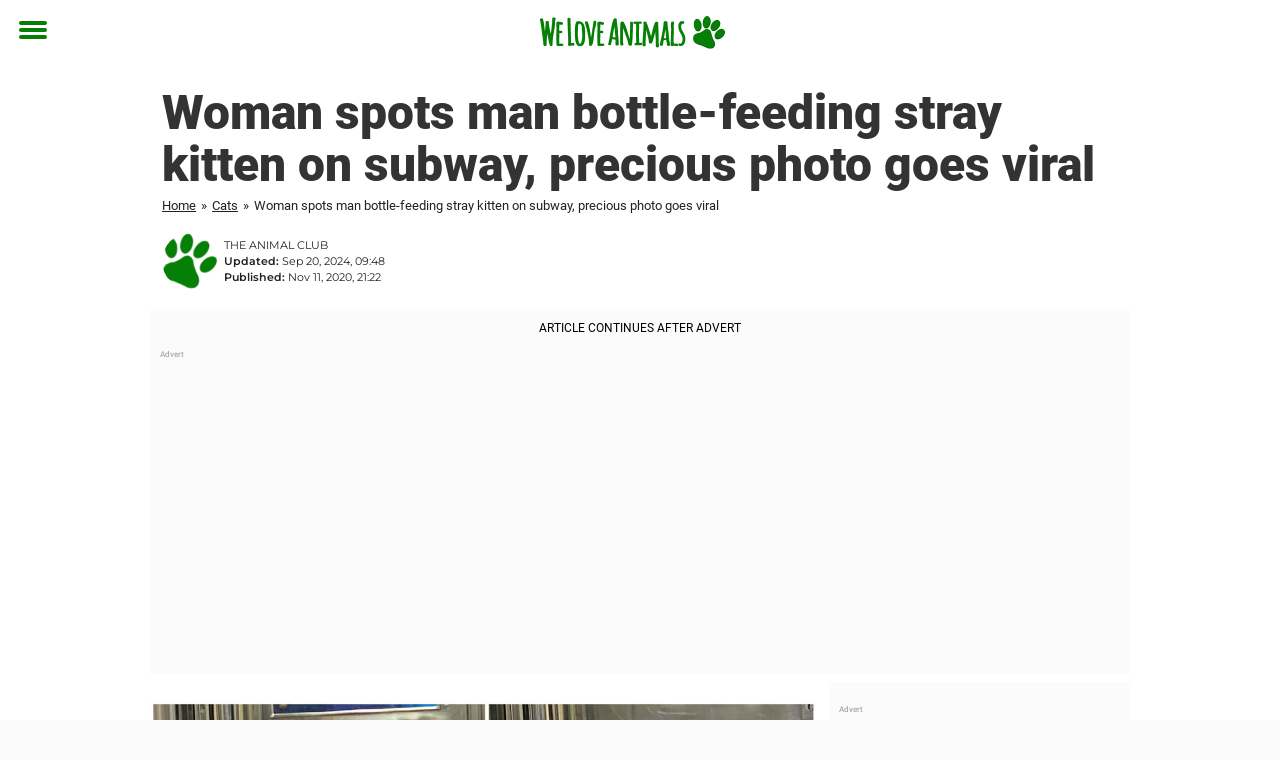

--- FILE ---
content_type: text/html; charset=utf-8
request_url: https://www.theanimalclub.net/cats/woman-spots-man-bottle-feeding-stray-kitten-on-subway-precious-photo-goes-viral/?fbclid=IwAR2QGR2KjPKUgNVjS3xkhqooR_ICeMsNb9-O--KA4w1me0AkjTvQeLNUWRc
body_size: 24309
content:

<!DOCTYPE html>
<html lang="en-US" class="noHeroImage showInlineFeaturedImage">

<head>
  <meta charset="UTF-8">
  <meta name="viewport" content="width=device-width, initial-scale=1">
  <link rel="profile" href="http://gmpg.org/xfn/11">
  <link rel="pingback" href="https://www.theanimalclub.net/xmlrpc.php">
  <link rel="icon" href="https://cdn-djur.newsner.com/wp-content/uploads/sites/3/2017/10/28090103/cropped-djurbibeln-icon-32x32.png" sizes="32x32" />
<link rel="icon" href="https://cdn-djur.newsner.com/wp-content/uploads/sites/3/2017/10/28090103/cropped-djurbibeln-icon-192x192.png" sizes="192x192" />
<link rel="apple-touch-icon" href="https://cdn-djur.newsner.com/wp-content/uploads/sites/3/2017/10/28090103/cropped-djurbibeln-icon-180x180.png" />
<meta name="msapplication-TileImage" content="https://cdn-djur.newsner.com/wp-content/uploads/sites/3/2017/10/28090103/cropped-djurbibeln-icon-270x270.png" />
  <meta name="msvalidate.01" content="C89AC1CF247AE0ED1C6F78658B88837D" />
    <meta name="pagePath" content="/cats/woman-spots-man-bottle-feeding-stray-kitten-on-subway-precious-photo-goes-viral/" />
  <meta name="pageTitle" content="Woman spots man bottle-feeding stray kitten on subway, precious photo goes viral" />
  <meta name="pageLanguage" content="en_US" />
  <meta name="pageCategory" content="cats" />
  <meta name="pageAttributes" content="cats, kittens, saving cats, saving kittens, stray cats, stray kittens" />
  <script>
      window.currentPost = {
        id: "21018",
        category: ["cats"],
      }
  </script>

  <style>
    .theme-header-color-scheme-color {
      color: #fff;
    }

    .theme-header-color-scheme-border-color {
      border-color: #fff !important;
    }

    .theme-header-color-scheme-background-color {
      background-color: #fff !important;
    }

    .theme-header-color-scheme-background {
      background: #fff !important;
    }

    .theme-footer-color-scheme-color {
      color: #222;
    }

    .theme-footer-color-scheme-border-color {
      border-color: #222 !important;
    }

    .theme-footer-color-scheme-background-color {
      background-color: #222 !important;
    }

    .theme-footer-color-scheme-background {
      background: #222 !important;
    }

    .theme-highlight-color-scheme-color {
      color: #057f05;
    }

    .theme-highlight-color-scheme-border-color {
      border-color: #057f05 !important;
    }

    .theme-highlight-color-scheme-background-color {
      background-color: #057f05 !important;
    }

    .theme-highlight-color-scheme-background {
      background: #057f05 !important;
    }

    .theme-menu-button-color-scheme-color {
      color: #057f05;
    }

    .theme-menu-button-color-scheme-border-color {
      border-color: #057f05 !important;
    }

    .theme-menu-button-color-scheme-background-color {
      background-color: #057f05 !important;
    }

    .theme-menu-button-color-scheme-background {
      background: #057f05 !important;
    }

    #mega-menu ul.menu li a {
      border-bottom-color: #057f05 !important;
    }

    :root {
      --newsner-highlight-color: #057f05;
    }


          .ad-space:before {
        text-align: left;
        font-family: -apple-system, BlinkMacSystemFont, Apple Color Emoji, 'Segoe UI', Roboto, 'Helvetica Neue', Helvetica, Arial, sans-serif;
        font-weight: 200;
        content: "Advert";
        color: #aaa;
        font-weight: 500;
        font-size: 8px;
        line-height: 15px;
        width: 100%;
        display: inline-block;
      }
      </style>

  <style>
    /* One signal */
    div#onesignal-popover-container,
    div#onesignal-slidedown-container {
      z-index: 88889;
    }
  </style>

  

<!-- Begin common scripts -->
<script type="text/javascript">(function(){function i(e){if(!window.frames[e]){if(document.body&&document.body.firstChild){var t=document.body;var n=document.createElement("iframe");n.style.display="none";n.name=e;n.title=e;t.insertBefore(n,t.firstChild)}else{setTimeout(function(){i(e)},5)}}}function e(n,o,r,f,s){function e(e,t,n,i){if(typeof n!=="function"){return}if(!window[o]){window[o]=[]}var a=false;if(s){a=s(e,i,n)}if(!a){window[o].push({command:e,version:t,callback:n,parameter:i})}}e.stub=true;e.stubVersion=2;function t(i){if(!window[n]||window[n].stub!==true){return}if(!i.data){return}var a=typeof i.data==="string";var e;try{e=a?JSON.parse(i.data):i.data}catch(t){return}if(e[r]){var o=e[r];window[n](o.command,o.version,function(e,t){var n={};n[f]={returnValue:e,success:t,callId:o.callId};if(i.source){i.source.postMessage(a?JSON.stringify(n):n,"*")}},o.parameter)}}if(typeof window[n]!=="function"){window[n]=e;if(window.addEventListener){window.addEventListener("message",t,false)}else{window.attachEvent("onmessage",t)}}}e("__tcfapi","__tcfapiBuffer","__tcfapiCall","__tcfapiReturn");i("__tcfapiLocator")})();</script><script type="text/javascript">(function(){(function(e,r){var t=document.createElement("link");t.rel="preconnect";t.as="script";var n=document.createElement("link");n.rel="dns-prefetch";n.as="script";var i=document.createElement("script");i.id="spcloader";i.type="text/javascript";i["async"]=true;i.charset="utf-8";var o="https://sdk.privacy-center.org/"+e+"/loader.js?target_type=notice&target="+r;if(window.didomiConfig&&window.didomiConfig.user){var a=window.didomiConfig.user;var c=a.country;var d=a.region;if(c){o=o+"&country="+c;if(d){o=o+"&region="+d}}}t.href="https://sdk.privacy-center.org/";n.href="https://sdk.privacy-center.org/";i.src=o;var s=document.getElementsByTagName("script")[0];s.parentNode.insertBefore(t,s);s.parentNode.insertBefore(n,s);s.parentNode.insertBefore(i,s)})("d23f3396-48e6-45ff-9275-fc6868832cf1","zVhFk3iN")})();</script><script
  class="wp-rocket-ignore"
  src="https://www.theanimalclub.net/wp-content/plugins/newsner-ad-target/dist/js/newsner-ad-target.js?v=1769085173"
 data-rocket-defer defer></script>

<!-- Google tag (gtag.js) -->
<script class="wp-rocket-ignore" async src="https://www.googletagmanager.com/gtag/js?id=G-MLNJWPHX3F"></script>
<script class="wp-rocket-ignore">
  window.dataLayer = window.dataLayer || [];
  function gtag(){dataLayer.push(arguments);}
  gtag('js', new Date());
  gtag('consent', 'default', {'ad_storage': 'denied','analytics_storage': 'denied','ad_user_data': 'denied','ad_personalization': 'denied'});
  gtag('config', 'G-MLNJWPHX3F');
</script>

<script class="wp-rocket-ignore">
  window.googletag = window.googletag || {cmd: []};
</script>

  <!-- yieldWrapper 3.1.0 -->
  <script class="wp-rocket-ignore">
    yieldWrapper = window.yieldWrapper || { cmd: [] };
  </script>
  <script class="wp-rocket-ignore" async src="https://cdn.yieldwrapper.com/yieldwrapper.js"></script>

<script type="text/javascript" async>
  ! function(e, f, u) {
    e.async = 1;
    e.src = u;
    f.parentNode.insertBefore(e, f);
  }(document.createElement('script'), document.getElementsByTagName('script')[0], '//cdn.taboola.com/libtrc/newsner-network/loader.js');
  document.taboola_counter = 0;
  window._taboola = window._taboola || [];
</script>

<script type="text/javascript">
  (function() {
    var _sf_async_config = window._sf_async_config = (window._sf_async_config || {});
    _sf_async_config.uid = 66992;
    _sf_async_config.domain = "theanimalclub.net";
    _sf_async_config.flickerControl = false;
    _sf_async_config.useCanonical = true;
    _sf_async_config.useCanonicalDomain = true;
    _sf_async_config.sections = "Cats";
    _sf_async_config.authors = "kevinmccarthy";

    function loadChartbeat() {
      var e = document.createElement('script');
      var n = document.getElementsByTagName('script')[0];
      e.type = 'text/javascript';
      e.async = true;
      e.src = '//static.chartbeat.com/js/chartbeat.js';;
      n.parentNode.insertBefore(e, n);
    }
    loadChartbeat();
  })();
</script>
<script async src="//static.chartbeat.com/js/chartbeat_mab.js"></script>

<!-- End common scripts -->

<!-- Begin scripts for www.theanimalclub.net -->
<meta property="fb:pages" content="718670494902221" />
<meta property="fb:app_id" content="1953942164864914" />

<!-- Facebook Pixel Code -->
<script>
!function(f,b,e,v,n,t,s)
{if(f.fbq)return;n=f.fbq=function(){n.callMethod?
n.callMethod.apply(n,arguments):n.queue.push(arguments)};
if(!f._fbq)f._fbq=n;n.push=n;n.loaded=!0;n.version='2.0';
n.queue=[];t=b.createElement(e);t.async=!0;
t.src=v;s=b.getElementsByTagName(e)[0];
s.parentNode.insertBefore(t,s)}(window,document,'script',
'https://connect.facebook.net/en_US/fbevents.js');

fbq('init', '314028565671796'); 
fbq('track', 'PageView');
fbq('track', 'ViewContent');
</script>

<noscript>
<img height="1" width="1" 
src="https://www.facebook.com/tr?id=314028565671796&ev=PageView
&noscript=1"/>
</noscript>
<!-- End Facebook Pixel Code -->

<!-- End scripts for www.theanimalclub.net -->


  <meta name='robots' content='index, follow, max-image-preview:large, max-snippet:-1, max-video-preview:-1' />
	<style>img:is([sizes="auto" i], [sizes^="auto," i]) { contain-intrinsic-size: 3000px 1500px }</style>
	
	<!-- This site is optimized with the Yoast SEO Premium plugin v26.3 (Yoast SEO v26.3) - https://yoast.com/wordpress/plugins/seo/ -->
	<title>Woman spots man bottle-feeding stray kitten on subway, precious photo goes viral</title>
	<meta name="description" content="Woman spots man bottle-feeding stray kitten on subway, precious photo goes viral" />
	<link rel="canonical" href="https://www.theanimalclub.net/cats/woman-spots-man-bottle-feeding-stray-kitten-on-subway-precious-photo-goes-viral/" />
	<meta property="og:locale" content="en_US" />
	<meta property="og:type" content="article" />
	<meta property="og:title" content="Woman spots man bottle-feeding stray kitten on subway, precious photo goes viral" />
	<meta property="og:description" content="Woman spots man bottle-feeding stray kitten on subway, precious photo goes viral" />
	<meta property="og:url" content="https://www.theanimalclub.net/cats/woman-spots-man-bottle-feeding-stray-kitten-on-subway-precious-photo-goes-viral/" />
	<meta property="og:site_name" content="We Love Animals" />
	<meta property="article:publisher" content="https://www.facebook.com/TheAnimalClub.net/" />
	<meta property="article:published_time" content="2020-11-11T21:22:07+00:00" />
	<meta property="article:modified_time" content="2024-09-20T09:48:12+00:00" />
	<meta property="og:image" content="https://cdn-djur.newsner.com/wp-content/uploads/sites/3/2020/11/28083220/collage-template-2-4.jpg" />
	<meta property="og:image:width" content="1200" />
	<meta property="og:image:height" content="630" />
	<meta property="og:image:type" content="image/jpeg" />
	<meta name="author" content="kevinmccarthy" />
	<meta name="twitter:card" content="summary_large_image" />
	<meta name="twitter:label1" content="Written by" />
	<meta name="twitter:data1" content="kevinmccarthy" />
	<meta name="twitter:label2" content="Est. reading time" />
	<meta name="twitter:data2" content="2 minutes" />
	<!-- / Yoast SEO Premium plugin. -->


<link rel='dns-prefetch' href='//www.theanimalclub.net' />
<link rel="alternate" type="application/rss+xml" title="We Love Animals &raquo; Feed" href="https://www.theanimalclub.net/feed/" />
<link rel="alternate" type="application/rss+xml" title="We Love Animals &raquo; Comments Feed" href="https://www.theanimalclub.net/comments/feed/" />
<script type="text/javascript" id="wpp-js" src="https://www.theanimalclub.net/wp-content/plugins/wordpress-popular-posts/assets/js/wpp.min.js?ver=7.3.6" data-sampling="1" data-sampling-rate="150" data-api-url="https://www.theanimalclub.net/wp-json/wordpress-popular-posts" data-post-id="21018" data-token="d28083f475" data-lang="0" data-debug="0"></script>
<!-- theanimalclub.net is managing ads with Advanced Ads --><!--noptimize--><script id="newsner-ready">
			window.advanced_ads_ready=function(e,a){a=a||"complete";var d=function(e){return"interactive"===a?"loading"!==e:"complete"===e};d(document.readyState)?e():document.addEventListener("readystatechange",(function(a){d(a.target.readyState)&&e()}),{once:"interactive"===a})},window.advanced_ads_ready_queue=window.advanced_ads_ready_queue||[];		</script>
		<!--/noptimize--><style id='wp-emoji-styles-inline-css' type='text/css'>

	img.wp-smiley, img.emoji {
		display: inline !important;
		border: none !important;
		box-shadow: none !important;
		height: 1em !important;
		width: 1em !important;
		margin: 0 0.07em !important;
		vertical-align: -0.1em !important;
		background: none !important;
		padding: 0 !important;
	}
</style>
<style id='wp-block-library-theme-inline-css' type='text/css'>
.wp-block-audio :where(figcaption){color:#555;font-size:13px;text-align:center}.is-dark-theme .wp-block-audio :where(figcaption){color:#ffffffa6}.wp-block-audio{margin:0 0 1em}.wp-block-code{border:1px solid #ccc;border-radius:4px;font-family:Menlo,Consolas,monaco,monospace;padding:.8em 1em}.wp-block-embed :where(figcaption){color:#555;font-size:13px;text-align:center}.is-dark-theme .wp-block-embed :where(figcaption){color:#ffffffa6}.wp-block-embed{margin:0 0 1em}.blocks-gallery-caption{color:#555;font-size:13px;text-align:center}.is-dark-theme .blocks-gallery-caption{color:#ffffffa6}:root :where(.wp-block-image figcaption){color:#555;font-size:13px;text-align:center}.is-dark-theme :root :where(.wp-block-image figcaption){color:#ffffffa6}.wp-block-image{margin:0 0 1em}.wp-block-pullquote{border-bottom:4px solid;border-top:4px solid;color:currentColor;margin-bottom:1.75em}.wp-block-pullquote cite,.wp-block-pullquote footer,.wp-block-pullquote__citation{color:currentColor;font-size:.8125em;font-style:normal;text-transform:uppercase}.wp-block-quote{border-left:.25em solid;margin:0 0 1.75em;padding-left:1em}.wp-block-quote cite,.wp-block-quote footer{color:currentColor;font-size:.8125em;font-style:normal;position:relative}.wp-block-quote:where(.has-text-align-right){border-left:none;border-right:.25em solid;padding-left:0;padding-right:1em}.wp-block-quote:where(.has-text-align-center){border:none;padding-left:0}.wp-block-quote.is-large,.wp-block-quote.is-style-large,.wp-block-quote:where(.is-style-plain){border:none}.wp-block-search .wp-block-search__label{font-weight:700}.wp-block-search__button{border:1px solid #ccc;padding:.375em .625em}:where(.wp-block-group.has-background){padding:1.25em 2.375em}.wp-block-separator.has-css-opacity{opacity:.4}.wp-block-separator{border:none;border-bottom:2px solid;margin-left:auto;margin-right:auto}.wp-block-separator.has-alpha-channel-opacity{opacity:1}.wp-block-separator:not(.is-style-wide):not(.is-style-dots){width:100px}.wp-block-separator.has-background:not(.is-style-dots){border-bottom:none;height:1px}.wp-block-separator.has-background:not(.is-style-wide):not(.is-style-dots){height:2px}.wp-block-table{margin:0 0 1em}.wp-block-table td,.wp-block-table th{word-break:normal}.wp-block-table :where(figcaption){color:#555;font-size:13px;text-align:center}.is-dark-theme .wp-block-table :where(figcaption){color:#ffffffa6}.wp-block-video :where(figcaption){color:#555;font-size:13px;text-align:center}.is-dark-theme .wp-block-video :where(figcaption){color:#ffffffa6}.wp-block-video{margin:0 0 1em}:root :where(.wp-block-template-part.has-background){margin-bottom:0;margin-top:0;padding:1.25em 2.375em}
</style>
<style id='global-styles-inline-css' type='text/css'>
:root{--wp--preset--aspect-ratio--square: 1;--wp--preset--aspect-ratio--4-3: 4/3;--wp--preset--aspect-ratio--3-4: 3/4;--wp--preset--aspect-ratio--3-2: 3/2;--wp--preset--aspect-ratio--2-3: 2/3;--wp--preset--aspect-ratio--16-9: 16/9;--wp--preset--aspect-ratio--9-16: 9/16;--wp--preset--color--black: #000000;--wp--preset--color--cyan-bluish-gray: #abb8c3;--wp--preset--color--white: #ffffff;--wp--preset--color--pale-pink: #f78da7;--wp--preset--color--vivid-red: #cf2e2e;--wp--preset--color--luminous-vivid-orange: #ff6900;--wp--preset--color--luminous-vivid-amber: #fcb900;--wp--preset--color--light-green-cyan: #7bdcb5;--wp--preset--color--vivid-green-cyan: #00d084;--wp--preset--color--pale-cyan-blue: #8ed1fc;--wp--preset--color--vivid-cyan-blue: #0693e3;--wp--preset--color--vivid-purple: #9b51e0;--wp--preset--gradient--vivid-cyan-blue-to-vivid-purple: linear-gradient(135deg,rgba(6,147,227,1) 0%,rgb(155,81,224) 100%);--wp--preset--gradient--light-green-cyan-to-vivid-green-cyan: linear-gradient(135deg,rgb(122,220,180) 0%,rgb(0,208,130) 100%);--wp--preset--gradient--luminous-vivid-amber-to-luminous-vivid-orange: linear-gradient(135deg,rgba(252,185,0,1) 0%,rgba(255,105,0,1) 100%);--wp--preset--gradient--luminous-vivid-orange-to-vivid-red: linear-gradient(135deg,rgba(255,105,0,1) 0%,rgb(207,46,46) 100%);--wp--preset--gradient--very-light-gray-to-cyan-bluish-gray: linear-gradient(135deg,rgb(238,238,238) 0%,rgb(169,184,195) 100%);--wp--preset--gradient--cool-to-warm-spectrum: linear-gradient(135deg,rgb(74,234,220) 0%,rgb(151,120,209) 20%,rgb(207,42,186) 40%,rgb(238,44,130) 60%,rgb(251,105,98) 80%,rgb(254,248,76) 100%);--wp--preset--gradient--blush-light-purple: linear-gradient(135deg,rgb(255,206,236) 0%,rgb(152,150,240) 100%);--wp--preset--gradient--blush-bordeaux: linear-gradient(135deg,rgb(254,205,165) 0%,rgb(254,45,45) 50%,rgb(107,0,62) 100%);--wp--preset--gradient--luminous-dusk: linear-gradient(135deg,rgb(255,203,112) 0%,rgb(199,81,192) 50%,rgb(65,88,208) 100%);--wp--preset--gradient--pale-ocean: linear-gradient(135deg,rgb(255,245,203) 0%,rgb(182,227,212) 50%,rgb(51,167,181) 100%);--wp--preset--gradient--electric-grass: linear-gradient(135deg,rgb(202,248,128) 0%,rgb(113,206,126) 100%);--wp--preset--gradient--midnight: linear-gradient(135deg,rgb(2,3,129) 0%,rgb(40,116,252) 100%);--wp--preset--font-size--small: 13px;--wp--preset--font-size--medium: 20px;--wp--preset--font-size--large: 36px;--wp--preset--font-size--x-large: 42px;--wp--preset--spacing--20: 0.44rem;--wp--preset--spacing--30: 0.67rem;--wp--preset--spacing--40: 1rem;--wp--preset--spacing--50: 1.5rem;--wp--preset--spacing--60: 2.25rem;--wp--preset--spacing--70: 3.38rem;--wp--preset--spacing--80: 5.06rem;--wp--preset--shadow--natural: 6px 6px 9px rgba(0, 0, 0, 0.2);--wp--preset--shadow--deep: 12px 12px 50px rgba(0, 0, 0, 0.4);--wp--preset--shadow--sharp: 6px 6px 0px rgba(0, 0, 0, 0.2);--wp--preset--shadow--outlined: 6px 6px 0px -3px rgba(255, 255, 255, 1), 6px 6px rgba(0, 0, 0, 1);--wp--preset--shadow--crisp: 6px 6px 0px rgba(0, 0, 0, 1);}:root { --wp--style--global--content-size: 664px;--wp--style--global--wide-size: 664px; }:where(body) { margin: 0; }.wp-site-blocks > .alignleft { float: left; margin-right: 2em; }.wp-site-blocks > .alignright { float: right; margin-left: 2em; }.wp-site-blocks > .aligncenter { justify-content: center; margin-left: auto; margin-right: auto; }:where(.is-layout-flex){gap: 0.5em;}:where(.is-layout-grid){gap: 0.5em;}.is-layout-flow > .alignleft{float: left;margin-inline-start: 0;margin-inline-end: 2em;}.is-layout-flow > .alignright{float: right;margin-inline-start: 2em;margin-inline-end: 0;}.is-layout-flow > .aligncenter{margin-left: auto !important;margin-right: auto !important;}.is-layout-constrained > .alignleft{float: left;margin-inline-start: 0;margin-inline-end: 2em;}.is-layout-constrained > .alignright{float: right;margin-inline-start: 2em;margin-inline-end: 0;}.is-layout-constrained > .aligncenter{margin-left: auto !important;margin-right: auto !important;}.is-layout-constrained > :where(:not(.alignleft):not(.alignright):not(.alignfull)){max-width: var(--wp--style--global--content-size);margin-left: auto !important;margin-right: auto !important;}.is-layout-constrained > .alignwide{max-width: var(--wp--style--global--wide-size);}body .is-layout-flex{display: flex;}.is-layout-flex{flex-wrap: wrap;align-items: center;}.is-layout-flex > :is(*, div){margin: 0;}body .is-layout-grid{display: grid;}.is-layout-grid > :is(*, div){margin: 0;}body{padding-top: 0px;padding-right: 0px;padding-bottom: 0px;padding-left: 0px;}a:where(:not(.wp-element-button)){text-decoration: underline;}:root :where(.wp-element-button, .wp-block-button__link){background-color: #32373c;border-width: 0;color: #fff;font-family: inherit;font-size: inherit;line-height: inherit;padding: calc(0.667em + 2px) calc(1.333em + 2px);text-decoration: none;}.has-black-color{color: var(--wp--preset--color--black) !important;}.has-cyan-bluish-gray-color{color: var(--wp--preset--color--cyan-bluish-gray) !important;}.has-white-color{color: var(--wp--preset--color--white) !important;}.has-pale-pink-color{color: var(--wp--preset--color--pale-pink) !important;}.has-vivid-red-color{color: var(--wp--preset--color--vivid-red) !important;}.has-luminous-vivid-orange-color{color: var(--wp--preset--color--luminous-vivid-orange) !important;}.has-luminous-vivid-amber-color{color: var(--wp--preset--color--luminous-vivid-amber) !important;}.has-light-green-cyan-color{color: var(--wp--preset--color--light-green-cyan) !important;}.has-vivid-green-cyan-color{color: var(--wp--preset--color--vivid-green-cyan) !important;}.has-pale-cyan-blue-color{color: var(--wp--preset--color--pale-cyan-blue) !important;}.has-vivid-cyan-blue-color{color: var(--wp--preset--color--vivid-cyan-blue) !important;}.has-vivid-purple-color{color: var(--wp--preset--color--vivid-purple) !important;}.has-black-background-color{background-color: var(--wp--preset--color--black) !important;}.has-cyan-bluish-gray-background-color{background-color: var(--wp--preset--color--cyan-bluish-gray) !important;}.has-white-background-color{background-color: var(--wp--preset--color--white) !important;}.has-pale-pink-background-color{background-color: var(--wp--preset--color--pale-pink) !important;}.has-vivid-red-background-color{background-color: var(--wp--preset--color--vivid-red) !important;}.has-luminous-vivid-orange-background-color{background-color: var(--wp--preset--color--luminous-vivid-orange) !important;}.has-luminous-vivid-amber-background-color{background-color: var(--wp--preset--color--luminous-vivid-amber) !important;}.has-light-green-cyan-background-color{background-color: var(--wp--preset--color--light-green-cyan) !important;}.has-vivid-green-cyan-background-color{background-color: var(--wp--preset--color--vivid-green-cyan) !important;}.has-pale-cyan-blue-background-color{background-color: var(--wp--preset--color--pale-cyan-blue) !important;}.has-vivid-cyan-blue-background-color{background-color: var(--wp--preset--color--vivid-cyan-blue) !important;}.has-vivid-purple-background-color{background-color: var(--wp--preset--color--vivid-purple) !important;}.has-black-border-color{border-color: var(--wp--preset--color--black) !important;}.has-cyan-bluish-gray-border-color{border-color: var(--wp--preset--color--cyan-bluish-gray) !important;}.has-white-border-color{border-color: var(--wp--preset--color--white) !important;}.has-pale-pink-border-color{border-color: var(--wp--preset--color--pale-pink) !important;}.has-vivid-red-border-color{border-color: var(--wp--preset--color--vivid-red) !important;}.has-luminous-vivid-orange-border-color{border-color: var(--wp--preset--color--luminous-vivid-orange) !important;}.has-luminous-vivid-amber-border-color{border-color: var(--wp--preset--color--luminous-vivid-amber) !important;}.has-light-green-cyan-border-color{border-color: var(--wp--preset--color--light-green-cyan) !important;}.has-vivid-green-cyan-border-color{border-color: var(--wp--preset--color--vivid-green-cyan) !important;}.has-pale-cyan-blue-border-color{border-color: var(--wp--preset--color--pale-cyan-blue) !important;}.has-vivid-cyan-blue-border-color{border-color: var(--wp--preset--color--vivid-cyan-blue) !important;}.has-vivid-purple-border-color{border-color: var(--wp--preset--color--vivid-purple) !important;}.has-vivid-cyan-blue-to-vivid-purple-gradient-background{background: var(--wp--preset--gradient--vivid-cyan-blue-to-vivid-purple) !important;}.has-light-green-cyan-to-vivid-green-cyan-gradient-background{background: var(--wp--preset--gradient--light-green-cyan-to-vivid-green-cyan) !important;}.has-luminous-vivid-amber-to-luminous-vivid-orange-gradient-background{background: var(--wp--preset--gradient--luminous-vivid-amber-to-luminous-vivid-orange) !important;}.has-luminous-vivid-orange-to-vivid-red-gradient-background{background: var(--wp--preset--gradient--luminous-vivid-orange-to-vivid-red) !important;}.has-very-light-gray-to-cyan-bluish-gray-gradient-background{background: var(--wp--preset--gradient--very-light-gray-to-cyan-bluish-gray) !important;}.has-cool-to-warm-spectrum-gradient-background{background: var(--wp--preset--gradient--cool-to-warm-spectrum) !important;}.has-blush-light-purple-gradient-background{background: var(--wp--preset--gradient--blush-light-purple) !important;}.has-blush-bordeaux-gradient-background{background: var(--wp--preset--gradient--blush-bordeaux) !important;}.has-luminous-dusk-gradient-background{background: var(--wp--preset--gradient--luminous-dusk) !important;}.has-pale-ocean-gradient-background{background: var(--wp--preset--gradient--pale-ocean) !important;}.has-electric-grass-gradient-background{background: var(--wp--preset--gradient--electric-grass) !important;}.has-midnight-gradient-background{background: var(--wp--preset--gradient--midnight) !important;}.has-small-font-size{font-size: var(--wp--preset--font-size--small) !important;}.has-medium-font-size{font-size: var(--wp--preset--font-size--medium) !important;}.has-large-font-size{font-size: var(--wp--preset--font-size--large) !important;}.has-x-large-font-size{font-size: var(--wp--preset--font-size--x-large) !important;}
:where(.wp-block-post-template.is-layout-flex){gap: 1.25em;}:where(.wp-block-post-template.is-layout-grid){gap: 1.25em;}
:where(.wp-block-columns.is-layout-flex){gap: 2em;}:where(.wp-block-columns.is-layout-grid){gap: 2em;}
:root :where(.wp-block-pullquote){font-size: 1.5em;line-height: 1.6;}
</style>
<link data-minify="1" rel='stylesheet' id='newsner_blocks_style-css' href='https://www.theanimalclub.net/wp-content/cache/min/3/wp-content/plugins/newsner-blocks/build/css/style.bundle.css?ver=1769085289' type='text/css' media='all' />
<link data-minify="1" rel='stylesheet' id='wordpress-popular-posts-css-css' href='https://www.theanimalclub.net/wp-content/cache/min/3/wp-content/plugins/wordpress-popular-posts/assets/css/wpp.css?ver=1769085289' type='text/css' media='all' />
<link data-minify="1" rel='stylesheet' id='parent-style-css' href='https://www.theanimalclub.net/wp-content/cache/min/3/wp-content/themes/smart-magazine/style.css?ver=1769085289' type='text/css' media='all' />
<link data-minify="1" rel='stylesheet' id='newsner-css' href='https://www.theanimalclub.net/wp-content/cache/min/3/wp-content/themes/newsneregs/dist/css/main.css?ver=1769085289' type='text/css' media='all' />
<link data-minify="1" rel='stylesheet' id='single-article-css' href='https://www.theanimalclub.net/wp-content/cache/min/3/wp-content/themes/newsneregs/dist/css/single.css?ver=1769085289' type='text/css' media='all' />
<link data-minify="1" rel='stylesheet' id='growthbook-css' href='https://www.theanimalclub.net/wp-content/cache/min/3/wp-content/themes/newsneregs/dist/css/growthbook.css?ver=1769085289' type='text/css' media='all' />
<script type="text/javascript" src="https://www.theanimalclub.net/wp-includes/js/jquery/jquery.min.js?ver=3.7.1" id="jquery-core-js" data-rocket-defer defer></script>
<script type="text/javascript" id="advanced-ads-advanced-js-js-extra">
/* <![CDATA[ */
var advads_options = {"blog_id":"3","privacy":{"enabled":false,"state":"not_needed"}};
/* ]]> */
</script>
<script type="text/javascript" src="https://www.theanimalclub.net/wp-content/plugins/advanced-ads/public/assets/js/advanced.min.js?ver=1.56.4" id="advanced-ads-advanced-js-js" data-rocket-defer defer></script>
<script type="text/javascript" id="advanced_ads_pro/visitor_conditions-js-extra">
/* <![CDATA[ */
var advanced_ads_pro_visitor_conditions = {"referrer_cookie_name":"advanced_ads_pro_visitor_referrer","referrer_exdays":"365","page_impr_cookie_name":"advanced_ads_page_impressions","page_impr_exdays":"3650"};
/* ]]> */
</script>
<script type="text/javascript" src="https://www.theanimalclub.net/wp-content/plugins/advanced-ads-pro/modules/advanced-visitor-conditions/inc/conditions.min.js?ver=2.28.2" id="advanced_ads_pro/visitor_conditions-js" data-rocket-defer defer></script>
<script type="text/javascript" src="https://www.theanimalclub.net/wp-content/themes/smart-magazine/assets/js/modernizr.custom.js?ver=20150615" id="smart-magazine-modernizr-js" data-rocket-defer defer></script>
<script type="text/javascript" src="https://www.theanimalclub.net/wp-content/themes/smart-magazine/assets/js/jquery.easing.js?ver=20150615" id="smart-magazine-easing-js" data-rocket-defer defer></script>
<script type="text/javascript" src="https://www.theanimalclub.net/wp-content/themes/smart-magazine/assets/js/jquery.hoverIntent.js?ver=20150615" id="smart-magazine-hoverIntent-js" data-rocket-defer defer></script>
<link rel="https://api.w.org/" href="https://www.theanimalclub.net/wp-json/" /><link rel="alternate" title="JSON" type="application/json" href="https://www.theanimalclub.net/wp-json/wp/v2/posts/21018" /><link rel="EditURI" type="application/rsd+xml" title="RSD" href="https://www.theanimalclub.net/xmlrpc.php?rsd" />
<meta name="generator" content="WordPress 6.8.3" />
<link rel='shortlink' href='https://www.theanimalclub.net/?p=21018' />

  <script>
    window.FB = window.FB || {};
    window.FB.__buffer = true;
  </script>

  <script>window.players = {}</script>            <style id="wpp-loading-animation-styles">@-webkit-keyframes bgslide{from{background-position-x:0}to{background-position-x:-200%}}@keyframes bgslide{from{background-position-x:0}to{background-position-x:-200%}}.wpp-widget-block-placeholder,.wpp-shortcode-placeholder{margin:0 auto;width:60px;height:3px;background:#dd3737;background:linear-gradient(90deg,#dd3737 0%,#571313 10%,#dd3737 100%);background-size:200% auto;border-radius:3px;-webkit-animation:bgslide 1s infinite linear;animation:bgslide 1s infinite linear}</style>
            <script type="text/javascript">
		var advadsCfpQueue = [];
		var advadsCfpAd = function( adID ){
			if ( 'undefined' == typeof advadsProCfp ) { advadsCfpQueue.push( adID ) } else { advadsProCfp.addElement( adID ) }
		};
		</script>
		    <script type="application/ld+json">
    [
        {
            "@context": "https://schema.org",
            "@type": "NewsArticle",
            "isBasedOn": "https://www.theanimalclub.net/cats/woman-spots-man-bottle-feeding-stray-kitten-on-subway-precious-photo-goes-viral/",
            "headline": "Woman spots man bottle-feeding stray kitten on subway, precious photo goes viral",
            "url": "https://www.theanimalclub.net/cats/woman-spots-man-bottle-feeding-stray-kitten-on-subway-precious-photo-goes-viral/",
            "thumbnailUrl": "https://cdn-djur.newsner.com/wp-content/uploads/sites/3/2020/11/28083220/collage-template-2-4.jpg",
            "alternativeHeadline": "",
            "articleBody": "As any New Yorker will tell you, you see a lot of unexpected stuff on the subway. But one woman saw something that left her truly inspired.\n\n\n\nGillian Rogers is the founder of Pet Rescue Squad Inc, and is passionate about helping animals. And last week, she saw something that gave her hope.\n\n\n\nShe was riding the 1 train home when she spotted a man on the other side of the car, with something in his lap.\n\n\n\nShe was amazed to realize it was a tiny kitten, wrapped in a towel. Not only that, but the man was bottle-feeding the cat.\n\n\n\n&quot;You could see the caring,&quot; Gillian told The Dodo. &quot;My heart felt like it was going to explode to see someone with that much caring. He was so in the moment.&quot;\n\n\n\n&quot;The kitten was looking up at him as he fed her. It was so heartwarming.&quot;\n\n\n\n\n\n\n\nShe had to know more. She went up and asked the man about his little cat, and he told her his inspiring story.\n\n\n\nHe told Gillian that he had found the cat in the city between two buildings, and decided to take her in, feeding her and keeping her warm.\n\n\n\n&quot;It was so heartwarming,&quot; Gillian said. &quot;I told him, &#039;Thank you.&#039;&quot;\n\n\n\nGillian Rogers\n\n\n\nGillian posted the photo on Facebook, where it has been shared over 13,000 times and received over a thousand comments.\n\n\n\nShe was thrilled that the precious moment meant as much to other people as it did to her.\n\n\n\n&quot;I had no idea the photo was going to resonate as it has. It makes me happy,&quot; she told The Dodo. &quot;I think we all need something to cheer us up.&quot;\n\n\n\nIt definitely cheered us up! We&#039;re glad there are people out there willing to go out of their way to save a kitten and make sure they get all the love they need.\n\n\n\nShare this beautiful story!",
            "dateModified": "2024-09-20T09:48:12+00:00",
            "datePublished": "2020-11-11T21:22:07+00:00",
            "articleSection": "",
            "description": "",
            "keywords": "cats, kittens, saving cats, saving kittens, stray cats, stray kittens",
            "image": {
                "@type": "ImageObject",
                "url": "https://cdn-djur.newsner.com/wp-content/uploads/sites/3/2020/11/28083220/collage-template-2-4.jpg",
                "caption": ""
            },
            "author": {
                "@type": "Person",
                "name": "kevinmccarthy",
                "image": "https://secure.gravatar.com/avatar/9eea0f601c341afda0fe36bde5a71a8508460b5dc6fc009e27449726bd1226d6?s=96&d=mm&r=g",
                "jobTitle": "",
                "description": "",
                "url": "https://www.theanimalclub.net/author/kevinmccarthy/"
            },
            "publisher": {
                "@type": "NewsMediaOrganization",
                "foundingDate": "2014-09-07",
                "legalName": "Nyheter N365",
                "name": "We Love Animals",
                "url": "https://www.theanimalclub.net",
                "masthead": "",
                "ethicsPolicy": "",
                "correctionsPolicy": "",
                "verificationFactCheckingPolicy": "",
                "logo": {
                    "@type": "ImageObject",
                    "url": "https://cdn-djur.newsner.com/wp-content/uploads/sites/3/2019/08/28085251/We-Love-Animals-header.png"
                }
                
            }
        }
    ]
    </script>  <style type="text/css">

    :root {
      --newsner-highlight-text-color: #ffffff;
    }

    header.main-header, header#header.header, header.main-header div#nav-sticky, header.main-header div#nav-sticky, header#header.header div#nav-sticky, div#nav-sticky_progress-bar {
      background: #fff;
    }

    header.main-header header#header.header div.toggle-holder div.mobile-toggle > span, header.main-header header#header.header #nav-sticky div.mobile-toggle > span {
      background: #057f05;
    }

    
    header.main-header header#header.header #nav-sticky #nav-sticky_progress-bar_fill {
      background: #057f05;
    }

    header.main-header header#header.header div.social-holder button.dropdown-toggle span:first-child {
      color: #057f05 !important;
    }


    header.main-header header#header.header #mega-menu ul.menu li a {
      border-bottom-color: #057f05;
    }

    header.main-header header#header.header .social-holder .quick-search .search-form .search-form-inner-container.input-group .search-field.form-control {
      color: #057f05;
    }
    header.main-header header#header.header .social-holder .quick-search .search-form .search-form-inner-container.input-group .search-field.form-control::-webkit-input-placeholder { color: #057f05; }
    header.main-header header#header.header .social-holder .quick-search .search-form .search-form-inner-container.input-group .search-field.form-control::-moz-placeholder { color: #057f05; }
    header.main-header header#header.header .social-holder .quick-search .search-form .search-form-inner-container.input-group .search-field.form-control:-ms-input-placeholder { color: #057f05; }
    header.main-header header#header.header .social-holder .quick-search .search-form .search-form-inner-container.input-group .search-field.form-control:-moz-placeholder { color: #057f05; }


    div.content_wrapper div.content_border div.container .section-title {
      background: #057f05;
    }

    h3.section-title, p.section-title, h3.widget-title {
      background: #057f05;
      color: #ffffff;
    }

    .post.featured-article .featured-title {
      border-bottom: 5px solid #057f05;
    }

    div.content_wrapper .entry-content p a,
    .newsner-tag-list-block a,
    .newsner-read-more-block ul li a {
              background-image: linear-gradient(to right, #057f05 0%, #057f05);
            background-repeat: repeat-x;
      background-position: 0 95%;
      background-size: 100% 2px;
    }

    div.content_wrapper .entry-content p a:hover,
    .newsner-tag-list-block a:hover,
    .newsner-read-more-block ul li a:hover {
              background-color: #057f05;
            color: #333    }

    div.content_wrapper .tags .tags-links a,
    .archive-title-category-links.tags-links a,
    .navigation .nav-links .page-numbers.prev,
    .navigation .nav-links .page-numbers.next,
    .navigation .nav-links .page-numbers {
      background: #057f05;
    }

    .inline-google-news-feed-link a,
    .inline-google-news-feed-link a:hover {
        background: #057f05;
        color: #ffffff;
    }

    footer.site-footer-wrapper div.footer-logo-block, footer.site-footer-wrapper div.site-footer, footer.site-footer-wrapper div.copyright {
      background: #222;
    }

    /* Simplified */
    .display-horizontal-main-menu .main-menu-below .nav_container nav.main_nav .sf-menu li.current-menu-item a {
      color: #057f05;
    }

    .display-horizontal-main-menu .main-menu-below .nav_container nav.main_nav .sf-menu li a:hover {
      color: #057f05;
    }

    /* Simplified - Mediaplanet */

    .variant-mediaplanet .homepage-top.homepage-content-area .gum_posts_grid_wrapper .gum_post_data li.cat {
      background-color: #057f05;
    }

    .variant-mediaplanet .homepage-main.homepage-content-area .homepage-content-main .single_post_block li.cat {
      background-color: #057f05;
    }

    .variant-mediaplanet .gum_home_sidebar .tagcloud a.tag-cloud-link, .variant-mediaplanet .gum_home_sidebar .tagcloud a.tag-cloud-link:visited {
      color: #057f05;
    }

    .variant-mediaplanet .gum_home_sidebar .tagcloud a.tag-cloud-link:hover {
      color: #057f05;
      opacity: 0.6;
    }

    .single-post .page-links a, .single-post .page-links a:hover {
      background: #057f05;
    }

    /* Plugin - Post type Publication */
    div.single-publication-container .publication-download-button a.read-publication {
      background: #057f05;
    }

    /* Simplified - Sport */

    .variant-sport .homepage-top.homepage-content-area .gum_posts_grid_wrapper .gum_post_data li.cat {
      background-color: #057f05;
    }

    .variant-sport .homepage-main.homepage-content-area .homepage-content-main .single_post_block li.cat {
      background-color: #057f05;
    }

    .variant-sport .gum_home_sidebar .tagcloud a.tag-cloud-link, .variant-sport .gum_home_sidebar .tagcloud a.tag-cloud-link:visited {
      color: #057f05;
    }

    .variant-sport .gum_home_sidebar .tagcloud a.tag-cloud-link:hover {
      color: #057f05;
      opacity: 0.6;
    }
    .variant-sport .sport-style .main-menu-category .main_nav{
      /* background-color: #057f05; */
	  background-color: #fff;
    }
    .variant-sport .not-single .recent-list .recent-category {
    	background: #057f05;
    }
    .variant-sport .not-single .recent-list .recent-category p {
    	/* theme_menu_button_color is not white*/
    	color: #057f05!important;
    	/* color: #fff!important; */
    }
 </style>

        <!-- Google Tag Manager -->
        <script>(function(w,d,s,l,i){w[l]=w[l]||[];w[l].push({'gtm.start':
        new Date().getTime(),event:'gtm.js'});var f=d.getElementsByTagName(s)[0],
        j=d.createElement(s),dl=l!='dataLayer'?'&l='+l:'';j.async=true;j.src=
        'https://www.googletagmanager.com/gtm.js?id='+i+dl;f.parentNode.insertBefore(j,f);
        })(window,document,'script','dataLayer','GTM-TN4T352');</script>
        <!-- End Google Tag Manager -->
          <style type="text/css">
	  .main_nav, .main_nav .sf-menu .sub-menu{    border-top: 5px solid #ffffff;}
	  .main_nav .sf-menu .sub-menu:before{
		      border-bottom-color: #ffffff;
	  }
	  .byline .cat-links a, .gum_post_data ul li.cat, .gum_post_block_meta ul li.cat, .gum_post_block_meta ul li.cat{
		  background: #ffffff;
		   color: ;
	  }
	  .gum_post_data ul li.cat a, .gum_post_block_meta ul li.cat a, .gum_post_block_meta ul li.cat a{
		 		   color: ;
	  }
 </style>
  
<noscript><style>.lazyload[data-src]{display:none !important;}</style></noscript><style>.lazyload{background-image:none !important;}.lazyload:before{background-image:none !important;}</style><link rel="icon" href="https://cdn-djur.newsner.com/wp-content/uploads/sites/3/2017/10/28090103/cropped-djurbibeln-icon-32x32.png" sizes="32x32" />
<link rel="icon" href="https://cdn-djur.newsner.com/wp-content/uploads/sites/3/2017/10/28090103/cropped-djurbibeln-icon-192x192.png" sizes="192x192" />
<link rel="apple-touch-icon" href="https://cdn-djur.newsner.com/wp-content/uploads/sites/3/2017/10/28090103/cropped-djurbibeln-icon-180x180.png" />
<meta name="msapplication-TileImage" content="https://cdn-djur.newsner.com/wp-content/uploads/sites/3/2017/10/28090103/cropped-djurbibeln-icon-270x270.png" />
<meta name="generator" content="WP Rocket 3.20.1.2" data-wpr-features="wpr_defer_js wpr_minify_css wpr_preload_links wpr_desktop" /></head>

<body class="wp-singular post-template-default single single-post postid-21018 single-format-standard wp-theme-smart-magazine wp-child-theme-newsneregs group-blog aa-prefix-newsner-">
      
    
    <div data-rocket-location-hash="9b65d6f3547df8d1ee4dc3f2b5040658" id="backend-ad-outofpage_dynamic_21018_1"></div>
    <script class="wp-rocket-ignore">
      yieldWrapper.cmd.push(function() {
        yieldWrapper.defineSlot({
          id: "backend-ad-outofpage_dynamic_21018_1",
          adType: "out-of-page",
          targeting: {
            pagePath: '/cats/woman-spots-man-bottle-feeding-stray-kitten-on-subway-precious-photo-goes-viral/',pageTitle: 'Woman spots man bottle-feeding stray kitten on subway, precious photo goes viral',pageCategory: 'Cats',pageLanguage: 'en_US',pageAttributes: ["cats", "kittens", "saving cats", "saving kittens", "stray cats", "stray kittens"],pageType: 'post',          }
        });
      });
    </script>
        <!-- Google Tag Manager (noscript) -->
      <noscript><iframe src="https://www.googletagmanager.com/ns.html?id=GTM-TN4T352"
      height="0" width="0" style="display:none;visibility:hidden"></iframe></noscript>
      <!-- End Google Tag Manager (noscript) -->
      
  <div data-rocket-location-hash="fed9b2e17a76055a8fefc5b7a8ccd9f0" class="">
    <div data-rocket-location-hash="ad7cc9b3d6dab4cb748802bb529a0376" class="content-container">

      <!-- Start Content Click Capture -->
      <div data-rocket-location-hash="4ac6f9374deaaff92e5c9b0cc4ccd4b5" class="click-capture"></div>
      <!-- End Content Click Capture -->

      <!-- Switching Header Theme -->
      <!-- Start Header -->
<header data-rocket-location-hash="995ffe96bb900e2ef9548d0a56ee06b9" id="header" class="header style1 ">

	
	<div class="header_top cf">
		<div class="row full-width-row align-middle display-flex">
			<div class="toggle-holder">
				<button
					class="mobile-toggle "
					id="dropdownMegaMenuButton"
					aria-haspopup="true"
					aria-expanded="false"
					type="button"
				>
					<span class="theme-menu-button-color-scheme-background-color"></span>
					<span class="theme-menu-button-color-scheme-background-color"></span>
					<span class="theme-menu-button-color-scheme-background-color"></span>
					<span class="screen-reader-text">Toggle menu</span>
				</button>
			</div>

			<div id="mega-menu" class="hideMe" aria-labelledby="dropdownMegaMenuButton">
				<div class="container">

					<div class="megamenu-container"><ul id="menu-mega-menu" class="menu"><li id="menu-item-23" class="menu-item menu-item-type-taxonomy menu-item-object-category menu-item-23"><a href="https://www.theanimalclub.net/category/at-the-farm/">At the farm</a></li>
<li id="menu-item-24" class="menu-item menu-item-type-taxonomy menu-item-object-category current-post-ancestor current-menu-parent current-post-parent menu-item-24"><a href="https://www.theanimalclub.net/category/cats/">Cats</a></li>
<li id="menu-item-25" class="menu-item menu-item-type-taxonomy menu-item-object-category menu-item-25"><a href="https://www.theanimalclub.net/category/dogs/">Dogs</a></li>
<li id="menu-item-26" class="menu-item menu-item-type-taxonomy menu-item-object-category menu-item-26"><a href="https://www.theanimalclub.net/category/horses/">Horses</a></li>
<li id="menu-item-27" class="menu-item menu-item-type-taxonomy menu-item-object-category menu-item-27"><a href="https://www.theanimalclub.net/category/little-ones/">Little ones</a></li>
<li id="menu-item-28" class="menu-item menu-item-type-taxonomy menu-item-object-category menu-item-28"><a href="https://www.theanimalclub.net/category/wildlife/">Wildlife</a></li>
</ul></div>
					
									</div>
			</div>

			<div class="logo text-center">
				<a href="https://www.theanimalclub.net" class="logolink" title="We Love Animals">
											<img width="558" height="80" src="[data-uri]" class="logoimg lazyload" alt="We Love Animals" decoding="async" data-src="https://cdn-djur.newsner.com/wp-content/uploads/sites/3/2019/08/28085251/We-Love-Animals-header.png" data-eio-rwidth="558" data-eio-rheight="80" /><noscript><img width="558" height="80" src="https://cdn-djur.newsner.com/wp-content/uploads/sites/3/2019/08/28085251/We-Love-Animals-header.png" class="logoimg" alt="We Love Animals" decoding="async" data-eio="l" /></noscript>									</a>
			</div>
			<div class="social-holder style1">

				
							</div>
			
		</div>
	</div>

			<div id="nav-sticky" class="hideMe">
			<div id="nav-sticky_content">
				<div class="mobile-toggle hide-for-large-up">
					<span class="theme-menu-button-color-scheme-background-color"></span><span class="theme-menu-button-color-scheme-background-color"></span><span class="theme-menu-button-color-scheme-background-color"></span>
				</div>

				<a href="https://www.theanimalclub.net">
											<img width="80" height="80" src="[data-uri]" class="mobile-home-button lazyload" alt="We Love Animals" decoding="async" data-src="https://cdn-djur.newsner.com/wp-content/uploads/sites/3/2017/10/28090105/djurbibeln-tass.png" data-eio-rwidth="80" data-eio-rheight="80" /><noscript><img width="80" height="80" src="https://cdn-djur.newsner.com/wp-content/uploads/sites/3/2017/10/28090105/djurbibeln-tass.png" class="mobile-home-button" alt="We Love Animals" decoding="async" data-eio="l" /></noscript>									</a>
				<span class="nav-sticky_article-title truncate">Woman spots man bottle-feeding stray kitten on subway, precious photo goes viral</span>
			</div>
			<div id="nav-sticky_progress-bar">
				<div id="nav-sticky_progress-bar_fill" class="theme-menu-button-color-scheme-background">
				</div>
			</div>
		</div>
	</header>
<!-- End Header -->
    </div><!--container -->

  </div><!--nav_wrapper -->
  
  <div data-rocket-location-hash="b90db6fc41a043c404f52d08e8faf8e0" class="clearfix"></div>
  <main data-rocket-location-hash="695640b3c6f1a7f78522b3c5db07e24a">
  <div data-rocket-location-hash="09f2d76f8f16a54ee62babf2f24b4c6e" class="content_wrapper  " id="content_wrapper">




<div data-rocket-location-hash="86ae4cb3d4ad0e007e865a3139dc57c4" class="background-ad-container">
    <div class="">
        <!-- <div id="share-sidebar" class="col-md-1" data-spy="affix" data-offset-top="205"> -->

        <div id="primary" class="single-post">
            <article id="post-21018" class="post-21018 post type-post status-publish format-standard has-post-thumbnail category-cats tag-cats tag-kittens tag-saving-cats tag-saving-kittens tag-stray-cats tag-stray-kittens">
                <div class="article-container">
                    <div class="article-heading">
                        <header class="entry-header">

                            <div class="heading col-sm-12 col-md-offset-0 col-md-12">
                                
                                <h1 class="entry-title">Woman spots man bottle-feeding stray kitten on subway, precious photo goes viral</h1>
                                        <nav id="breadcrumbs" aria-label="breadcrumbs">
            <ul>
                                    <li>
                        <a href="https://www.theanimalclub.net">Home</a>»                    </li>
                                    <li>
                        <a href="https://www.theanimalclub.net/category/cats/">Cats</a>»                    </li>
                                    <li>
                        Woman spots man bottle-feeding stray kitten on subway, precious photo goes viral                    </li>
                            </ul>
        </nav>
        
                                <div class="entry-meta">
                                    <div class="author-details">
    <a class="postAvatarContainer" href="https://www.theanimalclub.net/author/kevinmccarthy/">
        <img class="postAvatar lazyload" src="[data-uri]" alt="Avatar" data-src="https://cdn-djur.newsner.com/wp-content/uploads/sites/3/2017/10/28090105/djurbibeln-tass.png" decoding="async"><noscript><img class="postAvatar" src="https://cdn-djur.newsner.com/wp-content/uploads/sites/3/2017/10/28090105/djurbibeln-tass.png" alt="Avatar" data-eio="l"></noscript>
    </a>
  <div class="byline">
    <div class="author post-author vcard">
            The Animal Club            </div>
    &nbsp; 
    <div class="posted-on post-date updated">
       
        <time datetime="2024-09-20T09:48:12+00:00"><strong>Updated: </strong>Sep 20, 2024, 09:48</time>
        <br>
            <time datetime="2020-11-11T21:22:07+00:00"><strong>Published: </strong>Nov 11, 2020, 21:22</time>
    </div>
  </div>
</div>                                </div><!-- .entry-meta -->

                                
                            </div>
                        </header><!-- .entry-header -->
                    </div>
                    <div class="article-body-container">
                        <div class="article-main">

                            <!-- adSlot Panorama 1 -->
                            <style>#ad-panorama_dynamic_21018_1-wrapper::before { content: "Article continues after advert"; font-size: 12px; text-transform: uppercase; display: block; text-align: center; }@media only screen and (min-width: 0px) { #ad-panorama_dynamic_21018_1-wrapper { height: calc(320px + 27px + 2rem + 18px); background: #fbfbfb; padding: 1rem;  } }@media only screen and (min-width: 768px) { #ad-panorama_dynamic_21018_1-wrapper { height: calc(90px + 27px + 2rem + 18px); background: #fbfbfb; padding: 1rem;  } }@media only screen and (min-width: 1023px) { #ad-panorama_dynamic_21018_1-wrapper { height: calc(300px + 27px + 2rem + 18px); background: #fbfbfb; padding: 1rem;  } }</style>                                        <div id="ad-panorama_dynamic_21018_1-wrapper">
                                            <div id="ad-panorama_dynamic_21018_1" class="ad-space"></div>
                                            <script class="wp-rocket-ignore">
                                                yieldWrapper.cmd.push(function() {
                                                    yieldWrapper.defineSlot({
                                                        id: "ad-panorama_dynamic_21018_1",
                                                        adType: "midbanner",
                                                        targeting: {
                                                            pagePath: '/cats/woman-spots-man-bottle-feeding-stray-kitten-on-subway-precious-photo-goes-viral/',pageTitle: 'Woman spots man bottle-feeding stray kitten on subway, precious photo goes viral',pageCategory: 'Cats',pageLanguage: 'en_US',pageAttributes: ["cats", "kittens", "saving cats", "saving kittens", "stray cats", "stray kittens"],pageType: 'post',                                                        }
                                                    });
                                                });
                                            </script>
                                        </div>
                                        
                            <div class="article-content-container">
                                <div class="article">
                                    <div class="entry-content">

                                                                                    <div class="show-inline-featured-image wp-caption alignnone">
                                                <figure class="wp-caption alignnone">
                                                    <img width="664" height="350" src="[data-uri]" class="attachment-main-thumbnail size-main-thumbnail lazyload" alt="" classes="inline-featured-image" loading="eager" decoding="async" fetchpriority="high"   data-src="https://cdn-djur.newsner.com/wp-content/uploads/sites/3/2020/11/28083220/collage-template-2-4.jpg" data-srcset="https://cdn-djur.newsner.com/wp-content/uploads/sites/3/2020/11/28083220/collage-template-2-4.jpg 1200w, https://cdn-djur.newsner.com/wp-content/uploads/sites/3/2020/11/28083220/collage-template-2-4-400x210.jpg 400w" data-sizes="auto" data-eio-rwidth="664" data-eio-rheight="350" /><noscript><img width="664" height="350" src="https://cdn-djur.newsner.com/wp-content/uploads/sites/3/2020/11/28083220/collage-template-2-4.jpg" class="attachment-main-thumbnail size-main-thumbnail" alt="" classes="inline-featured-image" loading="eager" decoding="async" fetchpriority="high" srcset="https://cdn-djur.newsner.com/wp-content/uploads/sites/3/2020/11/28083220/collage-template-2-4.jpg 1200w, https://cdn-djur.newsner.com/wp-content/uploads/sites/3/2020/11/28083220/collage-template-2-4-400x210.jpg 400w" sizes="(max-width: 664px) 100vw, 664px" data-eio="l" /></noscript>
                                                    
                                                </figure>
                                            </div>
                                        
<p>As any New Yorker will tell you, you see a lot of unexpected stuff on the subway. But one woman saw something that left her truly inspired.</p>



<p>Gillian Rogers is the founder of Pet Rescue Squad Inc, and is passionate about helping animals. And last week, she saw something that gave her hope.</p>



<p>She was riding the 1 train home when she spotted a man on the other side of the car, with something in his lap.</p><div  class="newsner-a72bac37a31b9204c851cdab692c5b85 newsner-bluebillywig_instream" id="newsner-a72bac37a31b9204c851cdab692c5b85"></div>



<p>She was amazed to realize it was a tiny kitten, wrapped in a towel. Not only that, but the man was bottle-feeding the cat.</p><div  class="newsner-3cc55dfafd1065768c08787b0f6bb89b newsner-amp_article_inside_content" id="newsner-3cc55dfafd1065768c08787b0f6bb89b"></div><div class="newsner-article_inside_content" id="newsner-1269943419"><style>#ad-modul_intext_21018_1::before { content: "Article continues after advert"; font-size: 12px; text-transform: uppercase; display: block; text-align: center; }@media only screen and (min-width: 0px) { #ad-modul_intext_21018_1 { height: calc(320px + 27px + 2rem + 18px); background: #fbfbfb; padding: 1rem;  } }@media only screen and (min-width: 768px) { #ad-modul_intext_21018_1 { height: calc(480px + 27px + 2rem + 18px); background: #fbfbfb; padding: 1rem;  } }</style>
<div id="ad-modul_intext_21018_1" class="ad-space"></div>
<script class="wp-rocket-ignore">
	yieldWrapper.cmd.push(function() {
		yieldWrapper.defineSlot({
			id: "ad-modul_intext_21018_1",
			adType: 'intext',
			targeting: {
				pagePath: '/cats/woman-spots-man-bottle-feeding-stray-kitten-on-subway-precious-photo-goes-viral/',pageTitle: 'Woman spots man bottle-feeding stray kitten on subway, precious photo goes viral',pageCategory: 'Cats',pageLanguage: 'en_US',pageAttributes: ["cats", "kittens", "saving cats", "saving kittens", "stray cats", "stray kittens"],pageType: 'post',			}
		});
	});
</script>
</div>



<p>&#8220;You could see the caring,&#8221; Gillian told <a href="https://www.thedodo.com/daily-dodo/man-spotted-feeding-kitten-on-subway">The Dodo</a>. &#8220;My heart felt like it was going to explode to see someone with that much caring. He was so in the moment.&#8221;</p>



<p>&#8220;The kitten was looking up at him as he fed her. It was so heartwarming.&#8221;</p>



<iframe  width="500" height="497" style="border:none;overflow:hidden" scrolling="no" frameborder="0" allowfullscreen="true" allow="autoplay; clipboard-write; encrypted-media; picture-in-picture; web-share" data-src="https://www.facebook.com/plugins/post.php?href=https%3A%2F%2Fwww.facebook.com%2F1Brit%2Fposts%2Fpfbid02cAGiWf4TqdvhDJBX3rrDsK13jvbZ89VgDy4ZQ8BqMjdjzNUoRn8BgteLs9cBDtXcl&#038;show_text=false&#038;width=500" class="lazyload"></iframe>



<p>She had to know more. She went up and asked the man about his little cat, and he told her his inspiring story.</p>



<p>He told Gillian that he had found the cat in the city between two buildings, and decided to take her in, feeding her and keeping her warm.</p><div  class="newsner-24348ebb809434631da826625838ab20 newsner-amp_article_inside_content" id="newsner-24348ebb809434631da826625838ab20"></div><div class="newsner-article_inside_content" id="newsner-1915083967"><style>#ad-modul_intext_21018_2::before { content: "Article continues after advert"; font-size: 12px; text-transform: uppercase; display: block; text-align: center; }@media only screen and (min-width: 0px) { #ad-modul_intext_21018_2 { height: calc(320px + 27px + 2rem + 18px); background: #fbfbfb; padding: 1rem;  } }@media only screen and (min-width: 768px) { #ad-modul_intext_21018_2 { height: calc(480px + 27px + 2rem + 18px); background: #fbfbfb; padding: 1rem;  } }</style>
<div id="ad-modul_intext_21018_2" class="ad-space"></div>
<script class="wp-rocket-ignore">
	yieldWrapper.cmd.push(function() {
		yieldWrapper.defineSlot({
			id: "ad-modul_intext_21018_2",
			adType: 'intext',
			targeting: {
				pagePath: '/cats/woman-spots-man-bottle-feeding-stray-kitten-on-subway-precious-photo-goes-viral/',pageTitle: 'Woman spots man bottle-feeding stray kitten on subway, precious photo goes viral',pageCategory: 'Cats',pageLanguage: 'en_US',pageAttributes: ["cats", "kittens", "saving cats", "saving kittens", "stray cats", "stray kittens"],pageType: 'post',			}
		});
	});
</script>
</div>



<p>&#8220;It was so heartwarming,&#8221; Gillian said. &#8220;I told him, &#8216;Thank you.'&#8221;</p>



<figure class="wp-block-image size-large"><img decoding="async" width="1584" height="2112" src="[data-uri]" alt="" class="wp-image-21023 lazyload"   data-src="https://cdn-djur.newsner.com/wp-content/uploads/sites/3/2020/11/28083220/feedingcat.jpeg" data-srcset="https://cdn-djur.newsner.com/wp-content/uploads/sites/3/2020/11/28083220/feedingcat.jpeg 1584w, https://cdn-djur.newsner.com/wp-content/uploads/sites/3/2020/11/28083220/feedingcat-768x1024.jpeg 768w, https://cdn-djur.newsner.com/wp-content/uploads/sites/3/2020/11/28083220/feedingcat-1152x1536.jpeg 1152w, https://cdn-djur.newsner.com/wp-content/uploads/sites/3/2020/11/28083220/feedingcat-1536x2048.jpeg 1536w" data-sizes="auto" data-eio-rwidth="1584" data-eio-rheight="2112" /><noscript><img decoding="async" width="1584" height="2112" src="https://cdn-djur.newsner.com/wp-content/uploads/sites/3/2020/11/28083220/feedingcat.jpeg" alt="" class="wp-image-21023" srcset="https://cdn-djur.newsner.com/wp-content/uploads/sites/3/2020/11/28083220/feedingcat.jpeg 1584w, https://cdn-djur.newsner.com/wp-content/uploads/sites/3/2020/11/28083220/feedingcat-768x1024.jpeg 768w, https://cdn-djur.newsner.com/wp-content/uploads/sites/3/2020/11/28083220/feedingcat-1152x1536.jpeg 1152w, https://cdn-djur.newsner.com/wp-content/uploads/sites/3/2020/11/28083220/feedingcat-1536x2048.jpeg 1536w" sizes="(max-width: 1584px) 100vw, 1584px" data-eio="l" /></noscript><figcaption class="wp-element-caption">Gillian Rogers</figcaption></figure>



<p>Gillian posted the <a href="https://www.facebook.com/photo.php?fbid=10224442329511557&amp;set=pb.1406071401.-2207520000..&amp;type=3">photo on Facebook</a>, where it has been shared over 13,000 times and received over a thousand comments.</p>



<p>She was thrilled that the precious moment meant as much to other people as it did to her.</p>



<p>&#8220;I had no idea the photo was going to resonate as it has. It makes me happy,&#8221; she told The Dodo. &#8220;I think we all need something to cheer us up.&#8221;</p><div  class="newsner-177b599055cab669b119144c21e9b211 newsner-amp_article_inside_content" id="newsner-177b599055cab669b119144c21e9b211"></div><div class="newsner-article_inside_content" id="newsner-1195579480"><style>#ad-modul_intext_21018_3::before { content: "Article continues after advert"; font-size: 12px; text-transform: uppercase; display: block; text-align: center; }@media only screen and (min-width: 0px) { #ad-modul_intext_21018_3 { height: calc(320px + 27px + 2rem + 18px); background: #fbfbfb; padding: 1rem;  } }@media only screen and (min-width: 768px) { #ad-modul_intext_21018_3 { height: calc(480px + 27px + 2rem + 18px); background: #fbfbfb; padding: 1rem;  } }</style>
<div id="ad-modul_intext_21018_3" class="ad-space"></div>
<script class="wp-rocket-ignore">
	yieldWrapper.cmd.push(function() {
		yieldWrapper.defineSlot({
			id: "ad-modul_intext_21018_3",
			adType: 'intext',
			targeting: {
				pagePath: '/cats/woman-spots-man-bottle-feeding-stray-kitten-on-subway-precious-photo-goes-viral/',pageTitle: 'Woman spots man bottle-feeding stray kitten on subway, precious photo goes viral',pageCategory: 'Cats',pageLanguage: 'en_US',pageAttributes: ["cats", "kittens", "saving cats", "saving kittens", "stray cats", "stray kittens"],pageType: 'post',			}
		});
	});
</script>
</div>



<p><strong>It definitely cheered us up! We&#8217;re glad there are people out there willing to go out of their way to save a kitten and make sure they get all the love they need.</strong></p>



<p><strong>Share this beautiful story!</strong></p>

                                        <div id="completedRead">&nbsp;</div>

                                        
                                    </div><!-- .entry-content -->
                                    <div data-rocket-location-hash="bb03200604437ff927521473edc90262" class="clearfix"></div>
                                </div><!-- row -->
                                <aside class="article-sidebar" aria-label="Popular posts">

                                    <!-- adSlot Insider 1 -->
                                    <style>@media only screen and (min-width: 1024px) { #ad-insider-article_dynamic_21018_1-wrapper { height: calc(250px + 27px + 2rem); background: #fbfbfb; padding: 1rem;  } }</style>                                                <div id="ad-insider-article_dynamic_21018_1-wrapper">
                                                    <div id="ad-insider-article_dynamic_21018_1" class="ad-space" style="width:300px"></div>
                                                    <script class="wp-rocket-ignore">
                                                        yieldWrapper.cmd.push(function() {
                                                            yieldWrapper.defineSlot({
                                                                id: "ad-insider-article_dynamic_21018_1",
                                                                adType: "box",
                                                                breakpoints: [[1366, 0]],
                                                                targeting: {
                                                                    pagePath: '/cats/woman-spots-man-bottle-feeding-stray-kitten-on-subway-precious-photo-goes-viral/',pageTitle: 'Woman spots man bottle-feeding stray kitten on subway, precious photo goes viral',pageCategory: 'Cats',pageLanguage: 'en_US',pageAttributes: ["cats", "kittens", "saving cats", "saving kittens", "stray cats", "stray kittens"],pageType: 'post',                                                                }
                                                            });
                                                        });
                                                    </script>
                                                </div>
                                                                                                                                

                                    
<div id="secondary" class="widget-area sidebar hidden-xs">

            <div class="ad-placement" id="article-right-top-sidebar">
                  </div>
    
         <p class="section-title">Popular</p> <ol class="wpp-list row counter"><li class="row"><a href="https://www.theanimalclub.net/dogs/the-hidden-danger-that-took-lunas-life/" title="The hidden danger that took Luna’s life"><div class="popular-post-cont"><div class="thumb gb-feature-[counter-dots-v2] gb-when-off gb-default"><div class="featured_image"><img width="400" height="210" src="[data-uri]" class="attachment-thumbnail size-thumbnail lazyload" alt="" decoding="async"  data-src="https://cdn-djur.newsner.com/wp-content/uploads/sites/3/2025/03/12094706/doga12-400x210.jpg" data-srcset="https://cdn-djur.newsner.com/wp-content/uploads/sites/3/2025/03/12094706/doga12-400x210.jpg 400w, https://cdn-djur.newsner.com/wp-content/uploads/sites/3/2025/03/12094706/doga12-768x403.jpg 768w, https://cdn-djur.newsner.com/wp-content/uploads/sites/3/2025/03/12094706/doga12-412x216.jpg 412w, https://cdn-djur.newsner.com/wp-content/uploads/sites/3/2025/03/12094706/doga12-664x350.jpg 664w, https://cdn-djur.newsner.com/wp-content/uploads/sites/3/2025/03/12094706/doga12.jpg 987w" data-eio-rwidth="400" data-eio-rheight="210"><noscript><img width="400" height="210" src="https://cdn-djur.newsner.com/wp-content/uploads/sites/3/2025/03/12094706/doga12-400x210.jpg" class="attachment-thumbnail size-thumbnail" alt="" decoding="async" srcset="https://cdn-djur.newsner.com/wp-content/uploads/sites/3/2025/03/12094706/doga12-400x210.jpg 400w, https://cdn-djur.newsner.com/wp-content/uploads/sites/3/2025/03/12094706/doga12-768x403.jpg 768w, https://cdn-djur.newsner.com/wp-content/uploads/sites/3/2025/03/12094706/doga12-412x216.jpg 412w, https://cdn-djur.newsner.com/wp-content/uploads/sites/3/2025/03/12094706/doga12-664x350.jpg 664w, https://cdn-djur.newsner.com/wp-content/uploads/sites/3/2025/03/12094706/doga12.jpg 987w" data-eio="l"></noscript></div></div><div class="thumb counter-item gb-feature-[counter-dots-v2] gb-when-on"><div class="featured_image"><img width="400" height="210" src="[data-uri]" class="attachment-thumbnail size-thumbnail lazyload" alt="" decoding="async"  data-src="https://cdn-djur.newsner.com/wp-content/uploads/sites/3/2025/03/12094706/doga12-400x210.jpg" data-srcset="https://cdn-djur.newsner.com/wp-content/uploads/sites/3/2025/03/12094706/doga12-400x210.jpg 400w, https://cdn-djur.newsner.com/wp-content/uploads/sites/3/2025/03/12094706/doga12-768x403.jpg 768w, https://cdn-djur.newsner.com/wp-content/uploads/sites/3/2025/03/12094706/doga12-412x216.jpg 412w, https://cdn-djur.newsner.com/wp-content/uploads/sites/3/2025/03/12094706/doga12-664x350.jpg 664w, https://cdn-djur.newsner.com/wp-content/uploads/sites/3/2025/03/12094706/doga12.jpg 987w" data-eio-rwidth="400" data-eio-rheight="210"><noscript><img width="400" height="210" src="https://cdn-djur.newsner.com/wp-content/uploads/sites/3/2025/03/12094706/doga12-400x210.jpg" class="attachment-thumbnail size-thumbnail" alt="" decoding="async" srcset="https://cdn-djur.newsner.com/wp-content/uploads/sites/3/2025/03/12094706/doga12-400x210.jpg 400w, https://cdn-djur.newsner.com/wp-content/uploads/sites/3/2025/03/12094706/doga12-768x403.jpg 768w, https://cdn-djur.newsner.com/wp-content/uploads/sites/3/2025/03/12094706/doga12-412x216.jpg 412w, https://cdn-djur.newsner.com/wp-content/uploads/sites/3/2025/03/12094706/doga12-664x350.jpg 664w, https://cdn-djur.newsner.com/wp-content/uploads/sites/3/2025/03/12094706/doga12.jpg 987w" data-eio="l"></noscript></div></div><div class="articleTitle"><p class="entry-title popular-title title-layout h3"><span class="title">The hidden danger that took Luna’s life</span></p></div></div></a></li>
</ol>
	
</div><!-- #secondary -->

                                    <!-- adSlot widescreen 1 -->
                                    <style>@media only screen and (min-width: 1024px) { #ad-widescreen-article_dynamic_21018_1-wrapper { height: calc(600px + 27px + 2rem); background: #fbfbfb; padding: 1rem; position: sticky; top: 60px; } }</style>
                                                <div id="ad-widescreen-article_dynamic_21018_1-wrapper">
                                                    <div
                                                        id="ad-widescreen-article_dynamic_21018_1"
                                                        class="ad-space"
                                                        style="width:300px; margin-top: 8px; position: sticky; top: 60px;"
                                                    ></div>
                                                    <script class="wp-rocket-ignore">
                                                        yieldWrapper.cmd.push(function() {
                                                            yieldWrapper.defineSlot({
                                                                id: "ad-widescreen-article_dynamic_21018_1",
                                                                adType: 'tower',
                                                                breakpoints: [[1366, 0]],
                                                                targeting: {
                                                                    pagePath: '/cats/woman-spots-man-bottle-feeding-stray-kitten-on-subway-precious-photo-goes-viral/',pageTitle: 'Woman spots man bottle-feeding stray kitten on subway, precious photo goes viral',pageCategory: 'Cats',pageLanguage: 'en_US',pageAttributes: ["cats", "kittens", "saving cats", "saving kittens", "stray cats", "stray kittens"],pageType: 'post',                                                                }
                                                            });
                                                        });
                                                    </script>
                                                </div>
                                                                                </aside>
                            </div>

                            <div class="tags"><p>Read more about...</p><span class="tags-links"><a href="https://www.theanimalclub.net/tag/cats/" rel="tag">cats</a> <a href="https://www.theanimalclub.net/tag/kittens/" rel="tag">kittens</a> <a href="https://www.theanimalclub.net/tag/saving-cats/" rel="tag">saving cats</a> <a href="https://www.theanimalclub.net/tag/saving-kittens/" rel="tag">saving kittens</a> <a href="https://www.theanimalclub.net/tag/stray-cats/" rel="tag">stray cats</a> <a href="https://www.theanimalclub.net/tag/stray-kittens/" rel="tag">stray kittens</a></span></div>
                            <!-- Taboola Ad -->
                                                                                                <div class="ad-placement" id="ad-article-bottom">
                                        <div class="newsner-article_bottom" id="newsner-800640155"><script>
	_taboola.push({
		mode: 'thumbnails-d',
		container: 'taboola-below-article-21018',
		placement: 'Infinite Scroll Widget',
		target_type: 'mix'
	});
	_taboola.push({
		article: 'article',
		url: 'https://www.theanimalclub.net/cats/woman-spots-man-bottle-feeding-stray-kitten-on-subway-precious-photo-goes-viral/'
	});
	console.log(`Served taboola infinite scroll ads`,
				'taboola-below-article-21018',
				'https://www.theanimalclub.net/cats/woman-spots-man-bottle-feeding-stray-kitten-on-subway-precious-photo-goes-viral/');
</script>
<div id="taboola-below-article-21018"></div></div>                                    </div>
                                                    </div>
                        <aside class="article-sidebar-wide" aria-label="Ad section">

                        </aside>
                    </div>
                </div>

            </article><!-- #post-## -->

                                                <div class="recent-articles-below-taboola">
                        
<div class="ad-placement-container article-container">
    <div class="recent-articles">
        <div class="recent-articles__inner">
            <h3 class="section-title">Recent</h3>
            <ul class="recent-articles__list counter">
                                        <li class="recent-articles__item article">
                            <a
                                class="recent-articles__link"
                                href="https://www.theanimalclub.net/dogs/devastated-mama-dog-thought-shed-never-see-her-babies-again-watch-the-incredible-reunion/" 
                                title="Devastated mama dog thought she&#039;d never see her babies again: Watch the incredible reunion"
                            >
                                <div class="recent-articles__thumb gb-feature-[counter-dots-v2] gb-when-off gb-default">
                                    <div class="featured_image">
                                        <img width="400" height="210" src="[data-uri]" class="attachment-thumbnail size-thumbnail lazyload" alt="" decoding="async"   data-src="https://cdn-djur.newsner.com/wp-content/uploads/sites/3/2026/01/05122035/rena12-400x210.jpg" data-srcset="https://cdn-djur.newsner.com/wp-content/uploads/sites/3/2026/01/05122035/rena12-400x210.jpg 400w, https://cdn-djur.newsner.com/wp-content/uploads/sites/3/2026/01/05122035/rena12-768x403.jpg 768w, https://cdn-djur.newsner.com/wp-content/uploads/sites/3/2026/01/05122035/rena12-412x216.jpg 412w, https://cdn-djur.newsner.com/wp-content/uploads/sites/3/2026/01/05122035/rena12-664x350.jpg 664w, https://cdn-djur.newsner.com/wp-content/uploads/sites/3/2026/01/05122035/rena12.jpg 1200w" data-sizes="auto" data-eio-rwidth="400" data-eio-rheight="210" /><noscript><img width="400" height="210" src="https://cdn-djur.newsner.com/wp-content/uploads/sites/3/2026/01/05122035/rena12-400x210.jpg" class="attachment-thumbnail size-thumbnail" alt="" decoding="async" srcset="https://cdn-djur.newsner.com/wp-content/uploads/sites/3/2026/01/05122035/rena12-400x210.jpg 400w, https://cdn-djur.newsner.com/wp-content/uploads/sites/3/2026/01/05122035/rena12-768x403.jpg 768w, https://cdn-djur.newsner.com/wp-content/uploads/sites/3/2026/01/05122035/rena12-412x216.jpg 412w, https://cdn-djur.newsner.com/wp-content/uploads/sites/3/2026/01/05122035/rena12-664x350.jpg 664w, https://cdn-djur.newsner.com/wp-content/uploads/sites/3/2026/01/05122035/rena12.jpg 1200w" sizes="(max-width: 400px) 100vw, 400px" data-eio="l" /></noscript>                                    </div>
                                </div>

                                <div class="recent-articles__thumb counter-dots gb-feature-[counter-dots-v2] gb-when-on">
                                    <div class="featured_image">
                                        <img width="400" height="210" src="[data-uri]" class="attachment-thumbnail size-thumbnail lazyload" alt="" decoding="async"   data-src="https://cdn-djur.newsner.com/wp-content/uploads/sites/3/2026/01/05122035/rena12-400x210.jpg" data-srcset="https://cdn-djur.newsner.com/wp-content/uploads/sites/3/2026/01/05122035/rena12-400x210.jpg 400w, https://cdn-djur.newsner.com/wp-content/uploads/sites/3/2026/01/05122035/rena12-768x403.jpg 768w, https://cdn-djur.newsner.com/wp-content/uploads/sites/3/2026/01/05122035/rena12-412x216.jpg 412w, https://cdn-djur.newsner.com/wp-content/uploads/sites/3/2026/01/05122035/rena12-664x350.jpg 664w, https://cdn-djur.newsner.com/wp-content/uploads/sites/3/2026/01/05122035/rena12.jpg 1200w" data-sizes="auto" data-eio-rwidth="400" data-eio-rheight="210" /><noscript><img width="400" height="210" src="https://cdn-djur.newsner.com/wp-content/uploads/sites/3/2026/01/05122035/rena12-400x210.jpg" class="attachment-thumbnail size-thumbnail" alt="" decoding="async" srcset="https://cdn-djur.newsner.com/wp-content/uploads/sites/3/2026/01/05122035/rena12-400x210.jpg 400w, https://cdn-djur.newsner.com/wp-content/uploads/sites/3/2026/01/05122035/rena12-768x403.jpg 768w, https://cdn-djur.newsner.com/wp-content/uploads/sites/3/2026/01/05122035/rena12-412x216.jpg 412w, https://cdn-djur.newsner.com/wp-content/uploads/sites/3/2026/01/05122035/rena12-664x350.jpg 664w, https://cdn-djur.newsner.com/wp-content/uploads/sites/3/2026/01/05122035/rena12.jpg 1200w" sizes="(max-width: 400px) 100vw, 400px" data-eio="l" /></noscript>                                    </div>
                                </div>

                                <div class="recent-articles__title">
                                    <span class="recent-articles__title-text">Devastated mama dog thought she&#039;d never see her babies again: Watch the incredible reunion</span>
                                </div>
                            </a>
                        </li>
                                                <li class="recent-articles__item article">
                            <a
                                class="recent-articles__link"
                                href="https://www.theanimalclub.net/dogs/ukrainian-girls-beautiful-reunion-with-her-horse/" 
                                title="Ukrainian girl’s beautiful reunion with her horse"
                            >
                                <div class="recent-articles__thumb gb-feature-[counter-dots-v2] gb-when-off gb-default">
                                    <div class="featured_image">
                                        <img width="400" height="210" src="[data-uri]" class="attachment-thumbnail size-thumbnail lazyload" alt="" decoding="async"   data-src="https://cdn-djur.newsner.com/wp-content/uploads/sites/3/2025/12/08151834/rea-400x210.jpg" data-srcset="https://cdn-djur.newsner.com/wp-content/uploads/sites/3/2025/12/08151834/rea-400x210.jpg 400w, https://cdn-djur.newsner.com/wp-content/uploads/sites/3/2025/12/08151834/rea-412x216.jpg 412w, https://cdn-djur.newsner.com/wp-content/uploads/sites/3/2025/12/08151834/rea-664x350.jpg 664w" data-sizes="auto" data-eio-rwidth="400" data-eio-rheight="210" /><noscript><img width="400" height="210" src="https://cdn-djur.newsner.com/wp-content/uploads/sites/3/2025/12/08151834/rea-400x210.jpg" class="attachment-thumbnail size-thumbnail" alt="" decoding="async" srcset="https://cdn-djur.newsner.com/wp-content/uploads/sites/3/2025/12/08151834/rea-400x210.jpg 400w, https://cdn-djur.newsner.com/wp-content/uploads/sites/3/2025/12/08151834/rea-412x216.jpg 412w, https://cdn-djur.newsner.com/wp-content/uploads/sites/3/2025/12/08151834/rea-664x350.jpg 664w" sizes="(max-width: 400px) 100vw, 400px" data-eio="l" /></noscript>                                    </div>
                                </div>

                                <div class="recent-articles__thumb counter-dots gb-feature-[counter-dots-v2] gb-when-on">
                                    <div class="featured_image">
                                        <img width="400" height="210" src="[data-uri]" class="attachment-thumbnail size-thumbnail lazyload" alt="" decoding="async"   data-src="https://cdn-djur.newsner.com/wp-content/uploads/sites/3/2025/12/08151834/rea-400x210.jpg" data-srcset="https://cdn-djur.newsner.com/wp-content/uploads/sites/3/2025/12/08151834/rea-400x210.jpg 400w, https://cdn-djur.newsner.com/wp-content/uploads/sites/3/2025/12/08151834/rea-412x216.jpg 412w, https://cdn-djur.newsner.com/wp-content/uploads/sites/3/2025/12/08151834/rea-664x350.jpg 664w" data-sizes="auto" data-eio-rwidth="400" data-eio-rheight="210" /><noscript><img width="400" height="210" src="https://cdn-djur.newsner.com/wp-content/uploads/sites/3/2025/12/08151834/rea-400x210.jpg" class="attachment-thumbnail size-thumbnail" alt="" decoding="async" srcset="https://cdn-djur.newsner.com/wp-content/uploads/sites/3/2025/12/08151834/rea-400x210.jpg 400w, https://cdn-djur.newsner.com/wp-content/uploads/sites/3/2025/12/08151834/rea-412x216.jpg 412w, https://cdn-djur.newsner.com/wp-content/uploads/sites/3/2025/12/08151834/rea-664x350.jpg 664w" sizes="(max-width: 400px) 100vw, 400px" data-eio="l" /></noscript>                                    </div>
                                </div>

                                <div class="recent-articles__title">
                                    <span class="recent-articles__title-text">Ukrainian girl’s beautiful reunion with her horse</span>
                                </div>
                            </a>
                        </li>
                                                <li class="recent-articles__item article">
                            <a
                                class="recent-articles__link"
                                href="https://www.theanimalclub.net/dogs/dad-tells-dog-he-got-a-kitten-and-people-cant-stop-laughing-at-dogs-reaction/" 
                                title="Dad tells dog he got a kitten, and people can’t stop laughing at dog&#039;s reaction"
                            >
                                <div class="recent-articles__thumb gb-feature-[counter-dots-v2] gb-when-off gb-default">
                                    <div class="featured_image">
                                        <img width="400" height="210" src="[data-uri]" class="attachment-thumbnail size-thumbnail lazyload" alt="" decoding="async"   data-src="https://cdn-djur.newsner.com/wp-content/uploads/sites/3/2025/10/29160159/doga-400x210.jpg" data-srcset="https://cdn-djur.newsner.com/wp-content/uploads/sites/3/2025/10/29160159/doga-400x210.jpg 400w, https://cdn-djur.newsner.com/wp-content/uploads/sites/3/2025/10/29160159/doga-412x216.jpg 412w, https://cdn-djur.newsner.com/wp-content/uploads/sites/3/2025/10/29160159/doga-664x350.jpg 664w" data-sizes="auto" data-eio-rwidth="400" data-eio-rheight="210" /><noscript><img width="400" height="210" src="https://cdn-djur.newsner.com/wp-content/uploads/sites/3/2025/10/29160159/doga-400x210.jpg" class="attachment-thumbnail size-thumbnail" alt="" decoding="async" srcset="https://cdn-djur.newsner.com/wp-content/uploads/sites/3/2025/10/29160159/doga-400x210.jpg 400w, https://cdn-djur.newsner.com/wp-content/uploads/sites/3/2025/10/29160159/doga-412x216.jpg 412w, https://cdn-djur.newsner.com/wp-content/uploads/sites/3/2025/10/29160159/doga-664x350.jpg 664w" sizes="(max-width: 400px) 100vw, 400px" data-eio="l" /></noscript>                                    </div>
                                </div>

                                <div class="recent-articles__thumb counter-dots gb-feature-[counter-dots-v2] gb-when-on">
                                    <div class="featured_image">
                                        <img width="400" height="210" src="[data-uri]" class="attachment-thumbnail size-thumbnail lazyload" alt="" decoding="async"   data-src="https://cdn-djur.newsner.com/wp-content/uploads/sites/3/2025/10/29160159/doga-400x210.jpg" data-srcset="https://cdn-djur.newsner.com/wp-content/uploads/sites/3/2025/10/29160159/doga-400x210.jpg 400w, https://cdn-djur.newsner.com/wp-content/uploads/sites/3/2025/10/29160159/doga-412x216.jpg 412w, https://cdn-djur.newsner.com/wp-content/uploads/sites/3/2025/10/29160159/doga-664x350.jpg 664w" data-sizes="auto" data-eio-rwidth="400" data-eio-rheight="210" /><noscript><img width="400" height="210" src="https://cdn-djur.newsner.com/wp-content/uploads/sites/3/2025/10/29160159/doga-400x210.jpg" class="attachment-thumbnail size-thumbnail" alt="" decoding="async" srcset="https://cdn-djur.newsner.com/wp-content/uploads/sites/3/2025/10/29160159/doga-400x210.jpg 400w, https://cdn-djur.newsner.com/wp-content/uploads/sites/3/2025/10/29160159/doga-412x216.jpg 412w, https://cdn-djur.newsner.com/wp-content/uploads/sites/3/2025/10/29160159/doga-664x350.jpg 664w" sizes="(max-width: 400px) 100vw, 400px" data-eio="l" /></noscript>                                    </div>
                                </div>

                                <div class="recent-articles__title">
                                    <span class="recent-articles__title-text">Dad tells dog he got a kitten, and people can’t stop laughing at dog&#039;s reaction</span>
                                </div>
                            </a>
                        </li>
                                                <li class="recent-articles__item article">
                            <a
                                class="recent-articles__link"
                                href="https://www.theanimalclub.net/elephants/blind-elephants-heartbreaking-goodbye-to-her-best-friend/" 
                                title="Blind elephant’s heartbreaking goodbye to her best friend"
                            >
                                <div class="recent-articles__thumb gb-feature-[counter-dots-v2] gb-when-off gb-default">
                                    <div class="featured_image">
                                        <img width="400" height="210" src="[data-uri]" class="attachment-thumbnail size-thumbnail lazyload" alt="" decoding="async"   data-src="https://cdn-djur.newsner.com/wp-content/uploads/sites/3/2025/10/23121900/gesa-400x210.jpg" data-srcset="https://cdn-djur.newsner.com/wp-content/uploads/sites/3/2025/10/23121900/gesa-400x210.jpg 400w, https://cdn-djur.newsner.com/wp-content/uploads/sites/3/2025/10/23121900/gesa-768x403.jpg 768w, https://cdn-djur.newsner.com/wp-content/uploads/sites/3/2025/10/23121900/gesa-412x216.jpg 412w, https://cdn-djur.newsner.com/wp-content/uploads/sites/3/2025/10/23121900/gesa-664x350.jpg 664w, https://cdn-djur.newsner.com/wp-content/uploads/sites/3/2025/10/23121900/gesa.jpg 1200w" data-sizes="auto" data-eio-rwidth="400" data-eio-rheight="210" /><noscript><img width="400" height="210" src="https://cdn-djur.newsner.com/wp-content/uploads/sites/3/2025/10/23121900/gesa-400x210.jpg" class="attachment-thumbnail size-thumbnail" alt="" decoding="async" srcset="https://cdn-djur.newsner.com/wp-content/uploads/sites/3/2025/10/23121900/gesa-400x210.jpg 400w, https://cdn-djur.newsner.com/wp-content/uploads/sites/3/2025/10/23121900/gesa-768x403.jpg 768w, https://cdn-djur.newsner.com/wp-content/uploads/sites/3/2025/10/23121900/gesa-412x216.jpg 412w, https://cdn-djur.newsner.com/wp-content/uploads/sites/3/2025/10/23121900/gesa-664x350.jpg 664w, https://cdn-djur.newsner.com/wp-content/uploads/sites/3/2025/10/23121900/gesa.jpg 1200w" sizes="(max-width: 400px) 100vw, 400px" data-eio="l" /></noscript>                                    </div>
                                </div>

                                <div class="recent-articles__thumb counter-dots gb-feature-[counter-dots-v2] gb-when-on">
                                    <div class="featured_image">
                                        <img width="400" height="210" src="[data-uri]" class="attachment-thumbnail size-thumbnail lazyload" alt="" decoding="async"   data-src="https://cdn-djur.newsner.com/wp-content/uploads/sites/3/2025/10/23121900/gesa-400x210.jpg" data-srcset="https://cdn-djur.newsner.com/wp-content/uploads/sites/3/2025/10/23121900/gesa-400x210.jpg 400w, https://cdn-djur.newsner.com/wp-content/uploads/sites/3/2025/10/23121900/gesa-768x403.jpg 768w, https://cdn-djur.newsner.com/wp-content/uploads/sites/3/2025/10/23121900/gesa-412x216.jpg 412w, https://cdn-djur.newsner.com/wp-content/uploads/sites/3/2025/10/23121900/gesa-664x350.jpg 664w, https://cdn-djur.newsner.com/wp-content/uploads/sites/3/2025/10/23121900/gesa.jpg 1200w" data-sizes="auto" data-eio-rwidth="400" data-eio-rheight="210" /><noscript><img width="400" height="210" src="https://cdn-djur.newsner.com/wp-content/uploads/sites/3/2025/10/23121900/gesa-400x210.jpg" class="attachment-thumbnail size-thumbnail" alt="" decoding="async" srcset="https://cdn-djur.newsner.com/wp-content/uploads/sites/3/2025/10/23121900/gesa-400x210.jpg 400w, https://cdn-djur.newsner.com/wp-content/uploads/sites/3/2025/10/23121900/gesa-768x403.jpg 768w, https://cdn-djur.newsner.com/wp-content/uploads/sites/3/2025/10/23121900/gesa-412x216.jpg 412w, https://cdn-djur.newsner.com/wp-content/uploads/sites/3/2025/10/23121900/gesa-664x350.jpg 664w, https://cdn-djur.newsner.com/wp-content/uploads/sites/3/2025/10/23121900/gesa.jpg 1200w" sizes="(max-width: 400px) 100vw, 400px" data-eio="l" /></noscript>                                    </div>
                                </div>

                                <div class="recent-articles__title">
                                    <span class="recent-articles__title-text">Blind elephant’s heartbreaking goodbye to her best friend</span>
                                </div>
                            </a>
                        </li>
                                                <li class="recent-articles__item article">
                            <a
                                class="recent-articles__link"
                                href="https://www.theanimalclub.net/dogs/woman-spots-moving-plastic-bag-finds-shivering-baby-animals-inside/" 
                                title="Woman spots moving plastic bag — finds shivering baby animals inside"
                            >
                                <div class="recent-articles__thumb gb-feature-[counter-dots-v2] gb-when-off gb-default">
                                    <div class="featured_image">
                                        <img width="400" height="210" src="[data-uri]" class="attachment-thumbnail size-thumbnail lazyload" alt="" decoding="async"   data-src="https://cdn-djur.newsner.com/wp-content/uploads/sites/3/2025/10/03080403/plasta12-400x210.jpg" data-srcset="https://cdn-djur.newsner.com/wp-content/uploads/sites/3/2025/10/03080403/plasta12-400x210.jpg 400w, https://cdn-djur.newsner.com/wp-content/uploads/sites/3/2025/10/03080403/plasta12-768x403.jpg 768w, https://cdn-djur.newsner.com/wp-content/uploads/sites/3/2025/10/03080403/plasta12-412x216.jpg 412w, https://cdn-djur.newsner.com/wp-content/uploads/sites/3/2025/10/03080403/plasta12-664x350.jpg 664w, https://cdn-djur.newsner.com/wp-content/uploads/sites/3/2025/10/03080403/plasta12.jpg 1200w" data-sizes="auto" data-eio-rwidth="400" data-eio-rheight="210" /><noscript><img width="400" height="210" src="https://cdn-djur.newsner.com/wp-content/uploads/sites/3/2025/10/03080403/plasta12-400x210.jpg" class="attachment-thumbnail size-thumbnail" alt="" decoding="async" srcset="https://cdn-djur.newsner.com/wp-content/uploads/sites/3/2025/10/03080403/plasta12-400x210.jpg 400w, https://cdn-djur.newsner.com/wp-content/uploads/sites/3/2025/10/03080403/plasta12-768x403.jpg 768w, https://cdn-djur.newsner.com/wp-content/uploads/sites/3/2025/10/03080403/plasta12-412x216.jpg 412w, https://cdn-djur.newsner.com/wp-content/uploads/sites/3/2025/10/03080403/plasta12-664x350.jpg 664w, https://cdn-djur.newsner.com/wp-content/uploads/sites/3/2025/10/03080403/plasta12.jpg 1200w" sizes="(max-width: 400px) 100vw, 400px" data-eio="l" /></noscript>                                    </div>
                                </div>

                                <div class="recent-articles__thumb counter-dots gb-feature-[counter-dots-v2] gb-when-on">
                                    <div class="featured_image">
                                        <img width="400" height="210" src="[data-uri]" class="attachment-thumbnail size-thumbnail lazyload" alt="" decoding="async"   data-src="https://cdn-djur.newsner.com/wp-content/uploads/sites/3/2025/10/03080403/plasta12-400x210.jpg" data-srcset="https://cdn-djur.newsner.com/wp-content/uploads/sites/3/2025/10/03080403/plasta12-400x210.jpg 400w, https://cdn-djur.newsner.com/wp-content/uploads/sites/3/2025/10/03080403/plasta12-768x403.jpg 768w, https://cdn-djur.newsner.com/wp-content/uploads/sites/3/2025/10/03080403/plasta12-412x216.jpg 412w, https://cdn-djur.newsner.com/wp-content/uploads/sites/3/2025/10/03080403/plasta12-664x350.jpg 664w, https://cdn-djur.newsner.com/wp-content/uploads/sites/3/2025/10/03080403/plasta12.jpg 1200w" data-sizes="auto" data-eio-rwidth="400" data-eio-rheight="210" /><noscript><img width="400" height="210" src="https://cdn-djur.newsner.com/wp-content/uploads/sites/3/2025/10/03080403/plasta12-400x210.jpg" class="attachment-thumbnail size-thumbnail" alt="" decoding="async" srcset="https://cdn-djur.newsner.com/wp-content/uploads/sites/3/2025/10/03080403/plasta12-400x210.jpg 400w, https://cdn-djur.newsner.com/wp-content/uploads/sites/3/2025/10/03080403/plasta12-768x403.jpg 768w, https://cdn-djur.newsner.com/wp-content/uploads/sites/3/2025/10/03080403/plasta12-412x216.jpg 412w, https://cdn-djur.newsner.com/wp-content/uploads/sites/3/2025/10/03080403/plasta12-664x350.jpg 664w, https://cdn-djur.newsner.com/wp-content/uploads/sites/3/2025/10/03080403/plasta12.jpg 1200w" sizes="(max-width: 400px) 100vw, 400px" data-eio="l" /></noscript>                                    </div>
                                </div>

                                <div class="recent-articles__title">
                                    <span class="recent-articles__title-text">Woman spots moving plastic bag — finds shivering baby animals inside</span>
                                </div>
                            </a>
                        </li>
                                    </ul>
                    </div>
    </div>
</div>                    </div>
                            
            
            <div class="article-below-content-area col-md-10 col-md-offset-1">
                                            </div><!-- #article-below-content-area -->
        </div><!-- #primary -->

        <div class="clearfix"></div>
    </div>

</div><!-- container -->





</div><!-- content_wrapper-->
</main>

<div data-rocket-location-hash="63fe0c3d2ddb7c937d973ff15b50a35f" class="article-container before-footer-placement"></div>

<footer data-rocket-location-hash="79692d78e92870533107b468eb802497" class="site-footer-wrapper" role="contentinfo">
	<div data-rocket-location-hash="30795c808228332b57b9eb333092fe6b" class="footer-logo-block" style="text-align: center;">
	            <a href="https://www.theanimalclub.net" title="We Love Animals">

                        <svg enable-background="new 0 0 248.8 34.1" version="1.1" viewBox="0 0 248.8 34.1" x="0px" xmlns:xlink="https://www.w3.org/1999/xlink" xmlns="https://www.w3.org/2000/svg" y="0px">
                <g>
                <path d="M43.3,0v1.7c-1,0.2-1.6,0.4-2,0.5c-0.4,0.1-0.7,0.3-1,0.6C40,3,39.8,3.4,39.7,3.9c-0.1,0.5-0.2,1.3-0.2,2.3
                    v27.8h-9l-16-19.5C12.2,12,10.6,10,9.6,8.5H9.3c0.2,3.6,0.4,7.4,0.4,11.4v8c0,1.2,0.1,2.1,0.3,2.6c0.2,0.5,0.5,0.9,1,1.2
                    c0.5,0.3,1.3,0.6,2.6,0.8v1.7H0v-1.7c0.9-0.2,1.6-0.3,2.1-0.5s0.9-0.5,1.1-0.8c0.2-0.3,0.4-0.8,0.5-1.3s0.1-1.2,0.1-2V6.2
                    c0-1.2-0.1-2.1-0.2-2.6c-0.2-0.5-0.5-0.9-1-1.2C2.1,2.2,1.3,1.9,0,1.7V0h14.4L27,15.4c0.8,1,1.8,2.3,3.1,3.9
                    c1.3,1.7,2.4,3.2,3.3,4.7H34c-0.3-4-0.4-8.3-0.4-13V6.3c0-1.1-0.1-1.9-0.2-2.4c-0.1-0.5-0.3-0.8-0.6-1.1s-0.6-0.5-1-0.6
                    c-0.4-0.2-1.1-0.4-2.1-0.5V0H43.3z" fill="#000"></path>
                </g>
                <g>
                <path d="M67.8,1.7c2.4,1,4.5,2.6,6.1,4.7c1.4,1.9,2.4,4.1,2.8,6.6c0.2,1.5,0.3,3.6,0.3,6.3H51.4
                    c0.1,3.2,1.4,5.4,3.7,6.7c1.4,0.8,3.1,1.2,5.1,1.2c2.1,0,3.8-0.5,5.1-1.5c0.7-0.5,1.3-1.3,1.9-2.2h9.4c-0.2,1.9-1.4,3.8-3.4,5.8
                    c-3.1,3.1-7.5,4.7-13.2,4.7c-4.7,0-8.8-1.3-12.3-3.9c-3.6-2.6-5.3-6.9-5.3-12.8c0-5.5,1.6-9.8,4.8-12.7c3.2-2.9,7.4-4.4,12.5-4.4
                    C62.6,0.2,65.3,0.7,67.8,1.7z M54.1,8.9c-1.3,1.2-2.1,2.9-2.4,4.9h15.8c-0.2-2.2-1-3.9-2.4-5c-1.5-1.1-3.3-1.7-5.4-1.7
                    C57.2,7.1,55.4,7.7,54.1,8.9z" fill="#FDB913"></path>
                <path d="M94.5,1.1h9.3l5.3,23l5.5-23h9.6L114,33h-9.4L99.1,9.8L93.5,33H84L74.2,1.1H84L89.5,24L94.5,1.1z" fill="#FDB913"></path>
                <path d="M132.8,22.8c0.2,1.5,0.6,2.5,1.3,3.2c1.1,1.1,3.3,1.7,6.3,1.7c1.8,0,3.2-0.2,4.3-0.7
                    c1.1-0.5,1.6-1.2,1.6-2.2c0-0.9-0.4-1.6-1.3-2.1c-0.9-0.5-4.1-1.3-9.6-2.5c-4-0.9-6.8-2-8.4-3.4c-1.6-1.3-2.4-3.2-2.4-5.7
                    c0-2.9,1.3-5.5,3.8-7.6c2.5-2.1,6.1-3.2,10.7-3.2c4.4,0,8,0.8,10.7,2.4c2.8,1.6,4.3,4.3,4.8,8.2h-9.2c-0.1-1.1-0.5-1.9-1-2.5
                    c-1-1.1-2.7-1.7-5.2-1.7c-2,0-3.4,0.3-4.3,0.8c-0.8,0.6-1.3,1.2-1.3,2c0,1,0.5,1.6,1.4,2.1c0.9,0.4,4.1,1.2,9.6,2.3
                    c3.7,0.8,6.4,2,8.2,3.5c1.8,1.6,2.7,3.6,2.7,6c0,3.2-1.3,5.7-3.9,7.7c-2.6,2-6.6,3-12,3c-5.5,0-9.6-1.1-12.2-3.2
                    c-2.6-2.1-3.9-4.8-3.9-8.1H132.8z" fill="#FDB913"></path>
                <path d="M187,2.9c2.3,1.7,3.4,4.6,3.4,8.6V33h-9.4V13.6c0-1.7-0.2-3-0.7-3.9c-0.9-1.6-2.6-2.5-5.1-2.5
                    c-3.1,0-5.2,1.2-6.4,3.6c-0.6,1.3-0.9,2.9-0.9,4.9V33h-9.2V1.1h8.9v4.7c1.2-1.6,2.3-2.8,3.3-3.5c1.9-1.3,4.3-1.9,7.1-1.9
                    C181.8,0.3,184.7,1.2,187,2.9z" fill="#FDB913"></path>
                <path d="M218.3,1.7c2.4,1,4.5,2.6,6.1,4.7c1.4,1.9,2.4,4.1,2.8,6.6c0.2,1.5,0.3,3.6,0.3,6.3h-25.5
                    c0.1,3.2,1.4,5.4,3.7,6.7c1.4,0.8,3.1,1.2,5.1,1.2c2.1,0,3.8-0.5,5.1-1.5c0.7-0.5,1.3-1.3,1.9-2.2h9.4c-0.2,1.9-1.4,3.8-3.4,5.8
                    c-3.1,3.1-7.5,4.7-13.2,4.7c-4.7,0-8.8-1.3-12.3-3.9c-3.6-2.6-5.3-6.9-5.3-12.8c0-5.5,1.6-9.8,4.8-12.7c3.2-2.9,7.4-4.4,12.5-4.4
                    C213.1,0.2,215.8,0.7,218.3,1.7z M204.6,8.9c-1.3,1.2-2.1,2.9-2.4,4.9h15.8c-0.2-2.2-1-3.9-2.4-5c-1.5-1.1-3.3-1.7-5.4-1.7
                    C207.7,7.1,205.9,7.7,204.6,8.9z" fill="#FDB913"></path>
                <path d="M248,0.3c0.1,0,0.4,0,0.8,0v8.5c-0.6-0.1-1.1-0.1-1.5-0.1s-0.8,0-1.1,0c-3.7,0-6.2,1.1-7.4,3.3
                    c-0.7,1.2-1.1,3.1-1.1,5.7V33h-9.2V1.1h8.7v5.6c1.4-2.1,2.6-3.6,3.7-4.4c1.7-1.3,3.9-2,6.7-2C247.7,0.3,247.9,0.3,248,0.3z" fill="#FDB913"></path>
                </g>
                <g></g>
            </svg>
                  </a>

    </div>
    
	<div class="site-footer">
                    <div>
                <div class="widget gum_footer_widget" id=""><div class="menu-categories-menu-container"><ul id="menu-categories-menu" class="menu"><li id="menu-item-32" class="menu-item menu-item-type-taxonomy menu-item-object-category menu-item-32"><a href="https://www.theanimalclub.net/category/at-the-farm/">At the farm</a></li>
<li id="menu-item-33" class="menu-item menu-item-type-taxonomy menu-item-object-category current-post-ancestor current-menu-parent current-post-parent menu-item-33"><a href="https://www.theanimalclub.net/category/cats/">Cats</a></li>
<li id="menu-item-34" class="menu-item menu-item-type-taxonomy menu-item-object-category menu-item-34"><a href="https://www.theanimalclub.net/category/dogs/">Dogs</a></li>
<li id="menu-item-35" class="menu-item menu-item-type-taxonomy menu-item-object-category menu-item-35"><a href="https://www.theanimalclub.net/category/horses/">Horses</a></li>
<li id="menu-item-36" class="menu-item menu-item-type-taxonomy menu-item-object-category menu-item-36"><a href="https://www.theanimalclub.net/category/little-ones/">Little ones</a></li>
<li id="menu-item-37" class="menu-item menu-item-type-taxonomy menu-item-object-category menu-item-37"><a href="https://www.theanimalclub.net/category/wildlife/">Wildlife</a></li>
</ul></div></div>            </div><!-- col-main -->
            <div>
                <div class="widget gum_footer_widget" id=""><div class="menu-footer-menu-container"><ul id="menu-footer-menu" class="menu"><li id="menu-item-96" class="menu-item menu-item-type-post_type menu-item-object-page menu-item-96"><a href="https://www.theanimalclub.net/contact-us/">Contact Us</a></li>
<li id="menu-item-97" class="menu-item menu-item-type-post_type menu-item-object-page menu-item-97"><a href="https://www.theanimalclub.net/advertise/">Advertise</a></li>
<li id="menu-item-7363" class="menu-item menu-item-type-custom menu-item-object-custom menu-item-7363"><a href="https://privacy-statement.mediaplanet.com/">Privacy Policy</a></li>
<li id="menu-item-13738" class="menu-item menu-item-type-post_type menu-item-object-page menu-item-13738"><a href="https://www.theanimalclub.net/fact-checking-and-ethics/">Fact Checking and Ethics</a></li>
</ul></div></div>
                <!-- Privacy settings link-->
                <li id="change-consent" style="display:none;" class="menu-item menu-item-type-post_type menu-item-object-page menu-item-12467"><a href="#privacy-settings" onclick="window.__cmp('displayConsentUi');">Privacy settings</a></li>
                <script>
                    if (window.__cmp) {
                        let consent = document.querySelector("#change-consent")
                        let menuContainer = document.querySelector("#menu-footer-menu")
                        menuContainer.appendChild(consent)
                        consent.style.display = "unset"
                    }
                </script>
                <!-- Privacy settings link end-->
            </div><!-- col-main -->
            <div>
                            </div><!-- col-main -->
            <a style="color: #ffffff;" href="javascript:Didomi.preferences.show()">Consent choices</a>		<div class="clearfix"></div>

	</div><!-- site-footer -->

	<div class="clearfix"></div>

        
</footer><!-- .site-footer-wrapper -->

<script type="speculationrules">
{"prefetch":[{"source":"document","where":{"and":[{"href_matches":"\/*"},{"not":{"href_matches":["\/wp-*.php","\/wp-admin\/*","\/wp-content\/uploads\/sites\/3\/*","\/wp-content\/*","\/wp-content\/plugins\/*","\/wp-content\/themes\/newsneregs\/*","\/wp-content\/themes\/smart-magazine\/*","\/*\\?(.+)"]}},{"not":{"selector_matches":"a[rel~=\"nofollow\"]"}},{"not":{"selector_matches":".no-prefetch, .no-prefetch a"}}]},"eagerness":"conservative"}]}
</script>
<script type="text/javascript" id="eio-lazy-load-js-before">
/* <![CDATA[ */
var eio_lazy_vars = {"exactdn_domain":"","skip_autoscale":0,"threshold":0,"use_dpr":0};
/* ]]> */
</script>
<script type="text/javascript" src="https://www.theanimalclub.net/wp-content/plugins/ewww-image-optimizer/includes/lazysizes.min.js?ver=821" id="eio-lazy-load-js" async="async" data-wp-strategy="async"></script>
<script type="text/javascript" id="rocket-browser-checker-js-after">
/* <![CDATA[ */
"use strict";var _createClass=function(){function defineProperties(target,props){for(var i=0;i<props.length;i++){var descriptor=props[i];descriptor.enumerable=descriptor.enumerable||!1,descriptor.configurable=!0,"value"in descriptor&&(descriptor.writable=!0),Object.defineProperty(target,descriptor.key,descriptor)}}return function(Constructor,protoProps,staticProps){return protoProps&&defineProperties(Constructor.prototype,protoProps),staticProps&&defineProperties(Constructor,staticProps),Constructor}}();function _classCallCheck(instance,Constructor){if(!(instance instanceof Constructor))throw new TypeError("Cannot call a class as a function")}var RocketBrowserCompatibilityChecker=function(){function RocketBrowserCompatibilityChecker(options){_classCallCheck(this,RocketBrowserCompatibilityChecker),this.passiveSupported=!1,this._checkPassiveOption(this),this.options=!!this.passiveSupported&&options}return _createClass(RocketBrowserCompatibilityChecker,[{key:"_checkPassiveOption",value:function(self){try{var options={get passive(){return!(self.passiveSupported=!0)}};window.addEventListener("test",null,options),window.removeEventListener("test",null,options)}catch(err){self.passiveSupported=!1}}},{key:"initRequestIdleCallback",value:function(){!1 in window&&(window.requestIdleCallback=function(cb){var start=Date.now();return setTimeout(function(){cb({didTimeout:!1,timeRemaining:function(){return Math.max(0,50-(Date.now()-start))}})},1)}),!1 in window&&(window.cancelIdleCallback=function(id){return clearTimeout(id)})}},{key:"isDataSaverModeOn",value:function(){return"connection"in navigator&&!0===navigator.connection.saveData}},{key:"supportsLinkPrefetch",value:function(){var elem=document.createElement("link");return elem.relList&&elem.relList.supports&&elem.relList.supports("prefetch")&&window.IntersectionObserver&&"isIntersecting"in IntersectionObserverEntry.prototype}},{key:"isSlowConnection",value:function(){return"connection"in navigator&&"effectiveType"in navigator.connection&&("2g"===navigator.connection.effectiveType||"slow-2g"===navigator.connection.effectiveType)}}]),RocketBrowserCompatibilityChecker}();
/* ]]> */
</script>
<script type="text/javascript" id="rocket-preload-links-js-extra">
/* <![CDATA[ */
var RocketPreloadLinksConfig = {"excludeUris":"\/(?:.+\/)?feed(?:\/(?:.+\/?)?)?$|\/(?:.+\/)?embed\/|\/(index.php\/)?(.*)wp-json(\/.*|$)|\/refer\/|\/go\/|\/recommend\/|\/recommends\/","usesTrailingSlash":"1","imageExt":"jpg|jpeg|gif|png|tiff|bmp|webp|avif|pdf|doc|docx|xls|xlsx|php","fileExt":"jpg|jpeg|gif|png|tiff|bmp|webp|avif|pdf|doc|docx|xls|xlsx|php|html|htm","siteUrl":"https:\/\/www.theanimalclub.net","onHoverDelay":"100","rateThrottle":"3"};
/* ]]> */
</script>
<script type="text/javascript" id="rocket-preload-links-js-after">
/* <![CDATA[ */
(function() {
"use strict";var r="function"==typeof Symbol&&"symbol"==typeof Symbol.iterator?function(e){return typeof e}:function(e){return e&&"function"==typeof Symbol&&e.constructor===Symbol&&e!==Symbol.prototype?"symbol":typeof e},e=function(){function i(e,t){for(var n=0;n<t.length;n++){var i=t[n];i.enumerable=i.enumerable||!1,i.configurable=!0,"value"in i&&(i.writable=!0),Object.defineProperty(e,i.key,i)}}return function(e,t,n){return t&&i(e.prototype,t),n&&i(e,n),e}}();function i(e,t){if(!(e instanceof t))throw new TypeError("Cannot call a class as a function")}var t=function(){function n(e,t){i(this,n),this.browser=e,this.config=t,this.options=this.browser.options,this.prefetched=new Set,this.eventTime=null,this.threshold=1111,this.numOnHover=0}return e(n,[{key:"init",value:function(){!this.browser.supportsLinkPrefetch()||this.browser.isDataSaverModeOn()||this.browser.isSlowConnection()||(this.regex={excludeUris:RegExp(this.config.excludeUris,"i"),images:RegExp(".("+this.config.imageExt+")$","i"),fileExt:RegExp(".("+this.config.fileExt+")$","i")},this._initListeners(this))}},{key:"_initListeners",value:function(e){-1<this.config.onHoverDelay&&document.addEventListener("mouseover",e.listener.bind(e),e.listenerOptions),document.addEventListener("mousedown",e.listener.bind(e),e.listenerOptions),document.addEventListener("touchstart",e.listener.bind(e),e.listenerOptions)}},{key:"listener",value:function(e){var t=e.target.closest("a"),n=this._prepareUrl(t);if(null!==n)switch(e.type){case"mousedown":case"touchstart":this._addPrefetchLink(n);break;case"mouseover":this._earlyPrefetch(t,n,"mouseout")}}},{key:"_earlyPrefetch",value:function(t,e,n){var i=this,r=setTimeout(function(){if(r=null,0===i.numOnHover)setTimeout(function(){return i.numOnHover=0},1e3);else if(i.numOnHover>i.config.rateThrottle)return;i.numOnHover++,i._addPrefetchLink(e)},this.config.onHoverDelay);t.addEventListener(n,function e(){t.removeEventListener(n,e,{passive:!0}),null!==r&&(clearTimeout(r),r=null)},{passive:!0})}},{key:"_addPrefetchLink",value:function(i){return this.prefetched.add(i.href),new Promise(function(e,t){var n=document.createElement("link");n.rel="prefetch",n.href=i.href,n.onload=e,n.onerror=t,document.head.appendChild(n)}).catch(function(){})}},{key:"_prepareUrl",value:function(e){if(null===e||"object"!==(void 0===e?"undefined":r(e))||!1 in e||-1===["http:","https:"].indexOf(e.protocol))return null;var t=e.href.substring(0,this.config.siteUrl.length),n=this._getPathname(e.href,t),i={original:e.href,protocol:e.protocol,origin:t,pathname:n,href:t+n};return this._isLinkOk(i)?i:null}},{key:"_getPathname",value:function(e,t){var n=t?e.substring(this.config.siteUrl.length):e;return n.startsWith("/")||(n="/"+n),this._shouldAddTrailingSlash(n)?n+"/":n}},{key:"_shouldAddTrailingSlash",value:function(e){return this.config.usesTrailingSlash&&!e.endsWith("/")&&!this.regex.fileExt.test(e)}},{key:"_isLinkOk",value:function(e){return null!==e&&"object"===(void 0===e?"undefined":r(e))&&(!this.prefetched.has(e.href)&&e.origin===this.config.siteUrl&&-1===e.href.indexOf("?")&&-1===e.href.indexOf("#")&&!this.regex.excludeUris.test(e.href)&&!this.regex.images.test(e.href))}}],[{key:"run",value:function(){"undefined"!=typeof RocketPreloadLinksConfig&&new n(new RocketBrowserCompatibilityChecker({capture:!0,passive:!0}),RocketPreloadLinksConfig).init()}}]),n}();t.run();
}());
/* ]]> */
</script>
<script type="text/javascript" id="advanced-ads-pro/front-js-extra">
/* <![CDATA[ */
var advanced_ads_cookies = {"cookie_path":"\/","cookie_domain":""};
var advadsCfpInfo = {"cfpExpHours":"3","cfpClickLimit":"3","cfpBan":"7","cfpPath":"https:\/\/www.theanimalclub.net","cfpDomain":"www.djurbibeln.se"};
/* ]]> */
</script>
<script type="text/javascript" src="https://www.theanimalclub.net/wp-content/plugins/advanced-ads-pro/assets/js/advanced-ads-pro.min.js?ver=2.28.2" id="advanced-ads-pro/front-js" data-rocket-defer defer></script>
<script type="text/javascript" src="https://www.theanimalclub.net/wp-content/themes/smart-magazine/js/navigation.js?ver=20120206" id="smart-magazine-navigation-js" data-rocket-defer defer></script>
<script type="text/javascript" src="https://www.theanimalclub.net/wp-content/themes/smart-magazine/js/skip-link-focus-fix.js?ver=20130115" id="smart-magazine-skip-link-focus-fix-js" data-rocket-defer defer></script>
<script type="text/javascript" id="advanced-ads-pro/cache_busting-js-extra">
/* <![CDATA[ */
var advanced_ads_pro_ajax_object = {"ajax_url":"https:\/\/www.theanimalclub.net\/wp-admin\/admin-ajax.php","lazy_load_module_enabled":"1","lazy_load":{"default_offset":0,"offsets":[]},"moveintohidden":"","wp_timezone_offset":"0","the_id":"21018","is_singular":"1"};
var advanced_ads_responsive = {"reload_on_resize":"0"};
/* ]]> */
</script>
<script type="text/javascript" src="https://www.theanimalclub.net/wp-content/plugins/advanced-ads-pro/assets/js/base.min.js?ver=2.28.2" id="advanced-ads-pro/cache_busting-js" data-rocket-defer defer></script>
<script type="text/javascript" src="https://www.theanimalclub.net/wp-content/themes/newsneregs/dist/js/main.js?ver=1769085174" id="newsner-js" data-rocket-defer defer></script>
    <script>
    /(trident|msie)/i.test(navigator.userAgent)&&document.getElementById&&window.addEventListener&&window.addEventListener("hashchange",function(){var t,e=location.hash.substring(1);/^[A-z0-9_-]+$/.test(e)&&(t=document.getElementById(e))&&(/^(?:a|select|input|button|textarea)$/i.test(t.tagName)||(t.tabIndex=-1),t.focus())},!1);
    </script>
    <!--noptimize--><script>window.advads_admin_bar_items = [{"title":"article_inside_content","type":"placement"},{"title":"article_inside_content","type":"ad"},{"title":"article_inside_content","type":"group"},{"title":"article_inside_content","type":"placement"},{"title":"article_inside_content","type":"ad"},{"title":"article_inside_content","type":"group"},{"title":"article_inside_content","type":"placement"},{"title":"article_inside_content","type":"ad"},{"title":"article_inside_content","type":"group"},{"title":"article_bottom","type":"placement"},{"title":"article_bottom","type":"ad"},{"title":"article_bottom","type":"group"}];</script><!--/noptimize--><!--noptimize--><script>window.addEventListener('DOMContentLoaded', function() {window.advads_passive_placements = {"amp_article_inside_content_4":{"type":"group","id":21609,"elementid":["newsner-3cc55dfafd1065768c08787b0f6bb89b"],"ads":[],"group_info":{"id":21609,"name":"amp_article_inside_content","weights":{"14775":10,"14772":10},"type":"ordered","ordered_ad_ids":[14772,14775],"ad_count":2},"placement_info":{"type":"post_content","name":"amp_article_inside_content","item":"group_21609","options":{"lazy_load":"disabled","placement_position":"center"},"id":"amp_article_inside_content"},"test_id":null,"group_wrap":[{"before":"<div class=\"newsner-amp_article_inside_content\" style=\"text-align: center; \" id=\"newsner-292050071\">","after":"<\/div>"}],"inject_before":[""]},"amp_article_inside_content_6":{"type":"group","id":21609,"elementid":["newsner-24348ebb809434631da826625838ab20"],"ads":[],"group_info":{"id":21609,"name":"amp_article_inside_content","weights":{"14775":10,"14772":10},"type":"ordered","ordered_ad_ids":[14772,14775],"ad_count":2},"placement_info":{"type":"post_content","name":"amp_article_inside_content","item":"group_21609","options":{"lazy_load":"disabled","placement_position":"center"},"id":"amp_article_inside_content"},"test_id":null,"group_wrap":[{"before":"<div class=\"newsner-amp_article_inside_content\" style=\"text-align: center; \" id=\"newsner-1340052249\">","after":"<\/div>"}],"inject_before":[""]},"amp_article_inside_content_8":{"type":"group","id":21609,"elementid":["newsner-177b599055cab669b119144c21e9b211"],"ads":[],"group_info":{"id":21609,"name":"amp_article_inside_content","weights":{"14775":10,"14772":10},"type":"ordered","ordered_ad_ids":[14772,14775],"ad_count":2},"placement_info":{"type":"post_content","name":"amp_article_inside_content","item":"group_21609","options":{"lazy_load":"disabled","placement_position":"center"},"id":"amp_article_inside_content"},"test_id":null,"group_wrap":[{"before":"<div class=\"newsner-amp_article_inside_content\" style=\"text-align: center; \" id=\"newsner-1121637717\">","after":"<\/div>"}],"inject_before":[""]},"bluebillywig_instream_10":{"type":"group","id":29343,"elementid":["newsner-a72bac37a31b9204c851cdab692c5b85"],"ads":{"20479":{"id":20479,"title":"bluebillywig_instream_theanimalclub","expiry_date":0,"visitors":[],"content":"<div id=\"bluebilly\" style=\"margin: 24px 0;\">\r\n\t<script>\r\n\t\t(function(){\r\n\t\t\tvar container = document.querySelector(\"#bluebilly\")\r\n\t\t\tvar script = document.createElement(\"script\");\r\n\t\t\tscript.type = \"text\/javascript\"\r\n\t\t\tscript.src = \"\/\/n365.bbvms.com\/e\/135.js\";\r\n\t\t\tcontainer.id = \"\"\r\n\t\t\tcontainer.appendChild(script)\r\n\t\t})();\r\n\t<\/script>\r\n<\/div>","once_per_page":0,"debugmode":false,"blog_id":3,"type":"plain","position":"","privacy":{"ignore":false,"needs_consent":false}}},"group_info":{"id":29343,"name":"bluebillywig_instream","weights":{"20479":10},"type":"ordered","ordered_ad_ids":[20479],"ad_count":1},"placement_info":{"type":"post_content","name":"bluebillywig_instream","item":"group_29343","options":{"lazy_load":"disabled","placement_position":""},"id":"bluebillywig_instream"},"test_id":null,"group_wrap":[{"before":"<div class=\"newsner-bluebillywig_instream\" id=\"newsner-1826220865\">","after":"<\/div>"}],"inject_before":[""]}};
window.advads_has_ads = [["11075","ad","article_inside_content","off"],["11075","ad","article_inside_content","off"],["11075","ad","article_inside_content","off"],["15022","ad","article_bottom","off"]];
( window.advanced_ads_ready || jQuery( document ).ready ).call( null, function() {if ( !window.advanced_ads_pro ) {console.log("Advanced Ads Pro: cache-busting can not be initialized");} });});</script><!--/noptimize--><!--noptimize--><script>!function(){window.advanced_ads_ready_queue=window.advanced_ads_ready_queue||[],advanced_ads_ready_queue.push=window.advanced_ads_ready;for(var d=0,a=advanced_ads_ready_queue.length;d<a;d++)advanced_ads_ready(advanced_ads_ready_queue[d])}();</script><!--/noptimize-->

<!-- Begin common scripts -->
<div data-rocket-location-hash="8265c748cd054733f31e3340dd3c7726" id="fb-root"></div>
<script defer>
    (function(d, s, id) {
        var js, fjs = d.getElementsByTagName(s)[0];
        if (d.getElementById(id)) return;
        js = d.createElement(s); js.id = id;
        js.src = "//connect.facebook.net/en_US/sdk.js#xfbml=1&version=v2.8";
        fjs.parentNode.insertBefore(js, fjs);
    }(document, 'script', 'facebook-jssdk'));
</script>

<!-- End common scripts -->        <div data-rocket-location-hash="34772a9cb99ce470aff6d0d8475f8419" id="ad-modul_interstitial_body_21018_4" class="ad-space"></div>
        <script class="wp-rocket-ignore">
            yieldWrapper.cmd.push(function() {
                yieldWrapper.defineSlot({
                    id: "ad-modul_interstitial_body_21018_4",
                    adType: 'interstitial',
                    targeting: {
                    pagePath: '/cats/woman-spots-man-bottle-feeding-stray-kitten-on-subway-precious-photo-goes-viral/',pageTitle: 'Woman spots man bottle-feeding stray kitten on subway, precious photo goes viral',pageCategory: 'Cats',pageLanguage: 'en_US',pageAttributes: ["cats", "kittens", "saving cats", "saving kittens", "stray cats", "stray kittens"],pageType: 'post',                }
            });
        });
        </script>
<script>var rocket_beacon_data = {"ajax_url":"https:\/\/www.theanimalclub.net\/wp-admin\/admin-ajax.php","nonce":"6070200014","url":"https:\/\/www.theanimalclub.net\/cats\/woman-spots-man-bottle-feeding-stray-kitten-on-subway-precious-photo-goes-viral","is_mobile":false,"width_threshold":1600,"height_threshold":700,"delay":500,"debug":null,"status":{"atf":true,"lrc":true,"preconnect_external_domain":true},"elements":"img, video, picture, p, main, div, li, svg, section, header, span","lrc_threshold":1800,"preconnect_external_domain_elements":["link","script","iframe"],"preconnect_external_domain_exclusions":["static.cloudflareinsights.com","rel=\"profile\"","rel=\"preconnect\"","rel=\"dns-prefetch\"","rel=\"icon\""]}</script><script data-name="wpr-wpr-beacon" src='https://www.theanimalclub.net/wp-content/plugins/wp-rocket/assets/js/wpr-beacon.min.js' async></script></body>
</html>
<!--
Performance optimized by Redis Object Cache. Learn more: https://wprediscache.com

Retrieved 4012 objects (694 KB) from Redis using Predis (v2.4.0).
-->

<!-- This website is like a Rocket, isn't it? Performance optimized by WP Rocket. Learn more: https://wp-rocket.me - Debug: cached@1769098560 -->